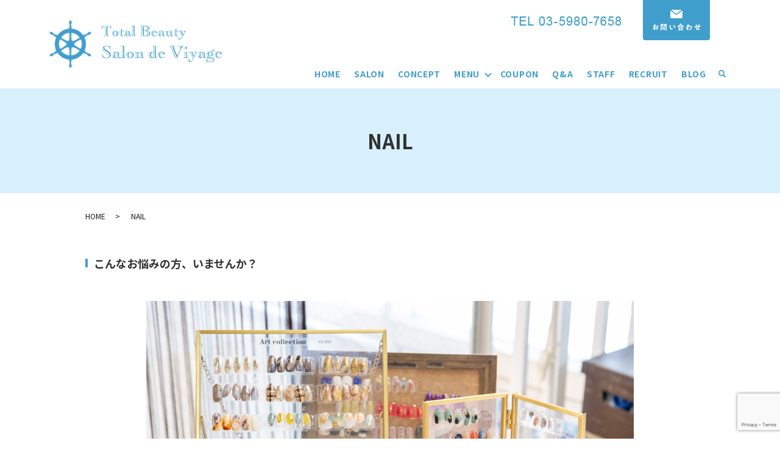

--- FILE ---
content_type: text/html; charset=UTF-8
request_url: https://www.viyage.jp/nail
body_size: 5970
content:

<!DOCTYPE HTML>
<html lang="ja">
<head prefix="og: http://ogp.me/ns# fb: http://ogp.me/ns/fb# article: http://ogp.me/ns/article#">
  <meta charset="utf-8">
  <meta http-equiv="X-UA-Compatible" content="IE=edge,chrome=1">
  <meta name="viewport" content="width=device-width, initial-scale=1">
  <title>NAIL｜サロンドヴィヤージュのヘアメニュー｜ネイル</title>
  
<!-- All in One SEO Pack 3.3.3 によって Michael Torbert の Semper Fi Web Designob_start_detected [-1,-1] -->
<meta name="description"  content="東京都北区にあるトータルビューティーサロン「Salon de Viyage（サロンドヴィヤージュ）」では、ヘアだけでなくネイルも行っております。シンプルなものから流行りのものまで、どんなご要望にもお応えします。デザインで迷っている方はお任せネイルなどにも対応しておりますので、是非お気軽にご相談ください。" />

<meta name="keywords"  content="サロンドヴィヤージュ,salon de viyage,美容室,サロン,東京都北区,ネイル，板橋,板橋駅" />

<script type="application/ld+json" class="aioseop-schema">{"@context":"https://schema.org","@graph":[{"@type":"Organization","@id":"https://www.viyage.jp/#organization","url":"https://www.viyage.jp/","name":"Salon de Viyage","sameAs":[]},{"@type":"WebSite","@id":"https://www.viyage.jp/#website","url":"https://www.viyage.jp/","name":"Salon de Viyage","publisher":{"@id":"https://www.viyage.jp/#organization"}},{"@type":"WebPage","@id":"https://www.viyage.jp/nail#webpage","url":"https://www.viyage.jp/nail","inLanguage":"ja","name":"NAIL","isPartOf":{"@id":"https://www.viyage.jp/#website"},"datePublished":"2019-12-24T06:22:41+09:00","dateModified":"2022-08-08T08:10:27+09:00","description":"\u6771\u4eac\u90fd\u5317\u533a\u306b\u3042\u308b\u30c8\u30fc\u30bf\u30eb\u30d3\u30e5\u30fc\u30c6\u30a3\u30fc\u30b5\u30ed\u30f3\u300cSalon de Viyage\uff08\u30b5\u30ed\u30f3\u30c9\u30f4\u30a3\u30e4\u30fc\u30b8\u30e5\uff09\u300d\u3067\u306f\u3001\u30d8\u30a2\u3060\u3051\u3067\u306a\u304f\u30cd\u30a4\u30eb\u3082\u884c\u3063\u3066\u304a\u308a\u307e\u3059\u3002\u30b7\u30f3\u30d7\u30eb\u306a\u3082\u306e\u304b\u3089\u6d41\u884c\u308a\u306e\u3082\u306e\u307e\u3067\u3001\u3069\u3093\u306a\u3054\u8981\u671b\u306b\u3082\u304a\u5fdc\u3048\u3057\u307e\u3059\u3002\u30c7\u30b6\u30a4\u30f3\u3067\u8ff7\u3063\u3066\u3044\u308b\u65b9\u306f\u304a\u4efb\u305b\u30cd\u30a4\u30eb\u306a\u3069\u306b\u3082\u5bfe\u5fdc\u3057\u3066\u304a\u308a\u307e\u3059\u306e\u3067\u3001\u662f\u975e\u304a\u6c17\u8efd\u306b\u3054\u76f8\u8ac7\u304f\u3060\u3055\u3044\u3002"}]}</script>
<link rel="canonical" href="https://www.viyage.jp/nail" />
<meta property="og:type" content="article" />
<meta property="og:title" content="NAIL｜サロンドヴィヤージュのヘアメニュー｜ネイル" />
<meta property="og:description" content="東京都北区にあるトータルビューティーサロン「Salon de Viyage（サロンドヴィヤージュ）」では、ヘアだけでなくネイルも行っております。シンプルなものから流行りのものまで、どんなご要望にもお応えします。デザインで迷っている方はお任せネイルなどにも対応しておりますので、是非お気軽にご相談ください。" />
<meta property="og:url" content="https://www.viyage.jp/nail" />
<meta property="og:image" content="https://www.viyage.jp/wp-content/uploads/logo_ogp.jpg" />
<meta property="article:published_time" content="2019-12-24T06:22:41Z" />
<meta property="article:modified_time" content="2022-08-08T08:10:27Z" />
<meta property="og:image:secure_url" content="https://www.viyage.jp/wp-content/uploads/logo_ogp.jpg" />
<meta name="twitter:card" content="summary" />
<meta name="twitter:title" content="NAIL｜サロンドヴィヤージュのヘアメニュー｜ネイル" />
<meta name="twitter:description" content="東京都北区にあるトータルビューティーサロン「Salon de Viyage（サロンドヴィヤージュ）」では、ヘアだけでなくネイルも行っております。シンプルなものから流行りのものまで、どんなご要望にもお応えします。デザインで迷っている方はお任せネイルなどにも対応しておりますので、是非お気軽にご相談ください。" />
<meta name="twitter:image" content="https://www.viyage.jp/wp-content/uploads/logo_ogp.jpg" />
<!-- All in One SEO Pack -->
<link rel='dns-prefetch' href='//www.google.com' />
<link rel='dns-prefetch' href='//s.w.org' />
<link rel='stylesheet' id='wp-block-library-css'  href='https://www.viyage.jp/wp-includes/css/dist/block-library/style.min.css?ver=5.3.20' type='text/css' media='all' />
<link rel='stylesheet' id='contact-form-7-css'  href='https://www.viyage.jp/wp-content/plugins/contact-form-7/includes/css/styles.css?ver=5.1.5' type='text/css' media='all' />
<script type='text/javascript' src='https://www.viyage.jp/wp-content/themes/viyage2019.jp_theme/assets/js/vendor/jquery.min.js?ver=5.3.20'></script>
<link rel='shortlink' href='https://www.viyage.jp/?p=23' />
<style>.gallery .gallery-item img { width: auto; height: auto; }</style>  <link href="https://fonts.googleapis.com/css?family=Noto+Sans+JP:400,700&amp;subset=japanese" rel="stylesheet" />
  <link href="https://www.viyage.jp/wp-content/themes/viyage2019.jp_theme/assets/css/main.css?1764238729" rel="stylesheet" >
  <script src="https://www.viyage.jp/wp-content/themes/viyage2019.jp_theme/assets/js/vendor/respond.min.js"></script>
  <script type="application/ld+json">
  {
    "@context": "http://schema.org",
    "@type": "BreadcrumbList",
    "itemListElement":
    [
      {
      "@type": "ListItem",
      "position": 1,
      "item":
      {
        "@id": "https://www.viyage.jp/",
        "name": "Salon de Viyage"
      }
    },
{
      "@type": "ListItem",
      "position": 2,
      "item":
      {
        "@id": "https://www.viyage.jp/nail/",
        "name": "NAIL"
      }
    }    ]
  }
  </script>


  <script type="application/ld+json">
  {
    "@context": "http://schema.org/",
    "@type": "HairSalon",
    "name": "Salon de Viyage",
    "address": "〒114-0023 東京都北区滝野川6丁目86-6 CATビル1F",
    "telephone": "03-5980-7658",
    "faxNumber": "",
    "url": "https://www.viyage.jp",
    "email": "",
    "image": "https://www.viyage.jp/wp-content/uploads/logo_ogp.jpg",
    "logo": "https://www.viyage.jp/wp-content/uploads/logo_org.png"
  }
  </script>
</head>
<body class="scrollTop">

  <div id="fb-root"></div>
  <script>(function(d, s, id) {
    var js, fjs = d.getElementsByTagName(s)[0];
    if (d.getElementById(id)) return;
    js = d.createElement(s); js.id = id;
    js.src = 'https://connect.facebook.net/ja_JP/sdk.js#xfbml=1&version=v2.12';
    fjs.parentNode.insertBefore(js, fjs);
  }(document, 'script', 'facebook-jssdk'));</script>

  <header>
    <div class="primary_header">
      <div class="container">
        <div class="row">
                    <div class="title">
                          <a href="https://www.viyage.jp/">
                <object type="image/svg+xml" data="/wp-content/uploads/logo.svg" alt="Salon de Viyage"></object>
              </a>
                      </div>
          <nav class="global_nav"><ul><li><a href="https://www.viyage.jp/">HOME</a></li>
<li><a href="https://www.viyage.jp/salon">SALON</a></li>
<li><a href="https://www.viyage.jp/concept">CONCEPT</a></li>
<li class="has_under"><a href="#">MENU</a>
<ul class="sub-menu">
	<li><a href="https://www.viyage.jp/menu01">HAIR</a></li>
	<li><a href="https://www.viyage.jp/menu02">EYELASH</a></li>
	<li><a href="https://www.viyage.jp/nail" aria-current="page">NAIL</a></li>
	<li><a href="https://www.viyage.jp/silkystraight">Silky Straight</a></li>
</ul>
</li>
<li><a href="https://www.viyage.jp/coupon">COUPON</a></li>
<li><a href="https://www.viyage.jp/qa">Q&#038;A</a></li>
<li><a href="https://www.viyage.jp/staff">STAFF</a></li>
<li><a href="https://www.viyage.jp/recruit">RECRUIT</a></li>
<li><a href="https://www.viyage.jp/category/blog">BLOG</a></li>

                <li class="gnav_search">
                  <a href="#">search</a>
  <div class="epress_search">
    <form method="get" action="https://www.viyage.jp/">
      <input type="text" placeholder="" class="text" name="s" autocomplete="off" value="">
      <input type="submit" value="Search" class="submit">
    </form>
  </div>
  </li>
              </ul>
              <div class="menu_icon">
                <a href="#menu"><span>メニュー開閉</span></a>
              </div></nav><div class="hdr_info_wrap">
            <div class="hdr_info">
              <div class="inner">
                <figure><a href="tel:03-5980-7658" class="tel"><img src="/wp-content/uploads/hdr_img002.png" alt="tel:0359807658"></a>
                </figure>
                <figure><a href="/contact"><img src="/wp-content/uploads/hdr_img001.png" alt="お問い合わせ"></a></figure>
              </div>
            </div>
          </div>
          <div class="sp_hdr_info_wrap">
            <div class="sp_hdr_info">
              <div class="inner">
                <figure>
                  <a href="tel:03-5980-7658" class="tel"><img src="/wp-content/uploads/sp_hdr_img002.png" alt="tel:03-5980-7658"></a>
                </figure>
                <figure><a href="/contact"><img src="/wp-content/uploads/sp_hdr_img001.png" alt="お問い合わせ"></a></figure>
              </div>
            </div>
          </div>
        </div>
      </div>
    </div>
  </header>

  <main>
              <h1 class="wow" style="">
      NAIL            </h1>

    
    <div class="bread_wrap">
      <div class="container gutters">
        <div class="row bread">
              <ul class="col span_12">
              <li><a href="https://www.viyage.jp">HOME</a></li>
                      <li>NAIL</li>
                  </ul>
          </div>
      </div>
    </div>
    <section>
      <div class="container gutters">
        <div class="row">
                    <div class="col span_12 column_main">
                  <section>
<div class="container gutters">
<div class="row">
<div class="col span_12">
<h3>こんなお悩みの方、いませんか？</h3>
</div>
</div>
<div class="row">
<div class="col span_12">
<figure><img src="/wp-content/uploads/20220711_img01.jpg" alt="NAIL" /></figure>
</div>
</div>
<div class="row">
<div style="display: flex; gap: 30px;">
<p>☑爪が弱い<br />☑お爪の形がコンプレックス<br />☑巻き爪、深爪、トラブル爪</p>
<p class="mt0">☑爪に自信がない<br />☑いつもジェルのモチが悪い<br />☑デザインの持ち込みがしたい</p>
</div>
</div>
</div>
</section>
<section>
<div class="container gutters">
<div class="row">
<div class="col span_12">
<h3>爪の育成技術を持ったネイリストが施術！</h3>
</div>
</div>
<div class="row">
<div class="col span_12">
<figure><img src="/wp-content/uploads/20220711_img02.jpg" alt="NAIL" /></figure>
</div>
</div>
<div class="row">
<p>ネイルアートでお爪を綺麗にするのはもちろんのこと<br />お爪のトラブルやコンプレックスでお悩みの方の<br />お爪も健康へ導き綺麗にいたします。<br />お爪に関するお悩み全般を解決するお手伝いをさせて下さい♪</p>
</div>
</div>
</section>
<section>
<div class="container gutters">
<div class="row">
<div class="col span_12">
<h3>特徴</h3>
</div>
</div>
<div class="row">
<div class="col span_12">
<p><strong>①爪の状態に合わせたオーダーメイドメニュー</strong><br />全てのメニュをオーダーメイドでにしております。<br /><br />痛ネイル初めての方、アニメ漫画好きな方お任せ下さい。<br />スカルプチュアのメニューもございますので、お爪を長く綺麗に見せたい方にもオススメです！<br /><br /><strong>②爪を傷めないフィルイン術</strong><br />自爪を労りながら育成するネイルになります。<br />お爪のトラブルやコンプレックスでお悩みの方のお爪も健康へ導き綺麗にいたします。<br /><br />ネイルサロンで断られた、深爪、巻き爪、トラブル爪の方は育成メニューをご利用下さいね。<br /><br /><strong>③トレンドの大人ニュアンスアートも得意他にはないサンプル多数ご用意し、随時更新していきます。</strong><br /><br />透け感のある大人ニュアンスアートが得意♪<br />トレンドを押さえた映えるハイセンスネイルもおまかせください！</p>
</div>
</div>
<div class="row">
<div class="col span_6">
<figure><img src="/wp-content/uploads/20220711_img03.jpg" alt="NAIL" /></figure>
</div>
<div class="col span_6 break">
<figure><img src="/wp-content/uploads/20220711_img04.jpg" alt="NAIL" /></figure>
</div>
<div class="col span_6">
<figure><img src="/wp-content/uploads/20220711_img05.jpg" alt="NAIL" /></figure>
</div>
<div class="col span_6">
<figure><img src="/wp-content/uploads/20220711_img06.jpg" alt="NAIL" /></figure>
</div>
</div>
<div class="row">
<p>ご予約は、<br /><a href="https://beauty.hotpepper.jp/kr/slnH000573526/coupon/" target="blank" rel="noopener noreferrer">こちら</a>からお願いします♪</p>
<p>ネイリストは1人の為、<br />ネット予約でご来店頂いております。</p>
</div>
</div>
</section>              </div>
                  </div>
      </div>
    </section>

  </main>
<footer>    <style>
.share_button {
  letter-spacing: -.40em;
  padding-top: 30px;
  margin-bottom: 7%;
  list-style: none;
}
.share_button > * {
  letter-spacing: normal;
  vertical-align: bottom;
  margin: 10px 0;
  line-height: 0;
}
.column_sub .share_button {
  margin-top: 0;
  padding-top: 0;
}
</style>
  <ul class="container share_button">
    <li>
      <!-- Facebook -->
      <div class="fb-share-button" data-href="https://www.viyage.jp/nail" data-layout="button" data-size="small" data-mobile-iframe="false"><a class="fb-xfbml-parse-ignore" target="_blank" href="https://www.facebook.com/sharer/sharer.php?u=http%3A%2F%2Fwww.%2F&amp;src=sdkpreparse">シェア</a></div>
    </li>
    <li>
      <!-- Twitter -->
      <a href="https://twitter.com/share" class="twitter-share-button" data-lang="ja">ツイート</a>
      <script>!function(d,s,id){var js,fjs=d.getElementsByTagName(s)[0],p=/^http:/.test(d.location)?'http':'https';if(!d.getElementById(id)){js=d.createElement(s);js.id=id;js.src=p+'://platform.twitter.com/widgets.js';fjs.parentNode.insertBefore(js,fjs);}}(document,'script','twitter-wjs');</script>
    </li>
    <li>
      <!-- LINE -->
      <div class="line-it-button" data-lang="ja" data-type="share-a" data-url="https://www.viyage.jp/nail" style="display: none;"></div>
      <script src="https://d.line-scdn.net/r/web/social-plugin/js/thirdparty/loader.min.js" async="async" defer="defer"></script>
    </li>
  </ul>
    <div id="footer_info">
	  <p class="pagetop"><a href="#top"></a></p>
      <div class="container pc-only">
        <div class="inner01">
          <div class="inner">
            <h3>CONTACT</h3>
            <span>ご予約・お問い合わせ</span>
          </div>
          <p>TEL<a href="tel:0359807658" class="tel">03-5980-7658</a></p>
        </div>
        <div class="inner02">
          <figure>
            <a href="https://10ff75.b-merit.jp/0359807658/web/reserve1/?from_coupon=1&redirect=1" target="_blank">
              <img src="/wp-content/uploads/top_img011.png" alt="beauty merit ​"></a>
          </figure>
          <figure>
            <a href="https://apps.apple.com/jp/app/id1640180866" target="_blank">
              <img src="/wp-content/uploads/top_img012_20230214.png" alt="hotpepper"></a>
          </figure>
        </div>
      </div>
      <div class="container sp-only">
        <div class="inner01">
          <figure>
            <a href="tel:0359807658" class="tel">
              <img src="/wp-content/uploads/sp_tel.png" alt="tel:0359807658"></a>
          </figure>
        </div>
        <div class="inner02">
          <figure>
            <a href="https://10ff75.b-merit.jp/0359807658/web/reserve1/?from_coupon=1&redirect=1" target="_blank">
              <img src="/wp-content/uploads/sp_top_img011.png" alt="beauty merit"></a>
          </figure>
        </div>
        <div class="inner03">
          <figure>
            <a href="https://apps.apple.com/jp/app/id1640180866" target="_blank">
              <img src="/wp-content/uploads/sp_top_img_20230214.png" alt="hotpepper"></a>
          </figure>
        </div>
      </div>
    </div>
    <div class="footer_nav_wrap">
      <div class="container">
        <div class="row">
        <nav class="col span_12"><ul><li><a href="https://www.viyage.jp/">HOME</a></li>
<li><a href="https://www.viyage.jp/salon">SALON</a></li>
<li><a href="https://www.viyage.jp/concept">CONCEPT</a></li>
<li><a href="https://www.viyage.jp/menu01">HAIR</a></li>
<li><a href="https://www.viyage.jp/menu02">EYELASH</a></li>
<li><a href="https://www.viyage.jp/nail" aria-current="page">NAIL</a></li>
<li><a href="https://www.viyage.jp/silkystraight">Silky Straight</a></li>
<li><a href="https://www.viyage.jp/coupon">COUPON</a></li>
<li><a href="https://www.viyage.jp/qa">Q&#038;A</a></li>
<li><a href="https://www.viyage.jp/staff">STAFF</a></li>
<li><a href="https://www.viyage.jp/recruit">RECRUIT</a></li>
<li><a href="https://www.viyage.jp/contact">CONTACT</a></li>
<li><a href="https://www.viyage.jp/policy">PRIVACY POLICY</a></li>
<li><a href="https://www.viyage.jp/sitemap">SITEMAP</a></li>
</ul></nav>        </div>
      </div>
    </div>
    <div class="footer_copyright_wrap">
      <div class="container">
        <div class="row">
          <div class="col span_12">
            <p>Copyright &copy; Salon de Viyage All Rights Reserved.<br>
              【掲載の記事・写真・イラストなどの無断複写・転載を禁じます】</p>
          </div>
        </div>
      </div>
    </div>
  </footer>

  <script src="https://www.viyage.jp/wp-content/themes/viyage2019.jp_theme/assets/js/vendor/bundle.js"></script>
  <script src="https://www.viyage.jp/wp-content/themes/viyage2019.jp_theme/assets/js/main.js?"></script>

  <script type='text/javascript'>
/* <![CDATA[ */
var wpcf7 = {"apiSettings":{"root":"https:\/\/www.viyage.jp\/wp-json\/contact-form-7\/v1","namespace":"contact-form-7\/v1"}};
/* ]]> */
</script>
<script type='text/javascript' src='https://www.viyage.jp/wp-content/plugins/contact-form-7/includes/js/scripts.js?ver=5.1.5'></script>
<script type='text/javascript' src='https://www.google.com/recaptcha/api.js?render=6LfNALIZAAAAAIZs3d8KhE8lHkmhUpKgLA6UPCD2&#038;ver=3.0'></script>
<script type="text/javascript">
( function( grecaptcha, sitekey, actions ) {

	var wpcf7recaptcha = {

		execute: function( action ) {
			grecaptcha.execute(
				sitekey,
				{ action: action }
			).then( function( token ) {
				var forms = document.getElementsByTagName( 'form' );

				for ( var i = 0; i < forms.length; i++ ) {
					var fields = forms[ i ].getElementsByTagName( 'input' );

					for ( var j = 0; j < fields.length; j++ ) {
						var field = fields[ j ];

						if ( 'g-recaptcha-response' === field.getAttribute( 'name' ) ) {
							field.setAttribute( 'value', token );
							break;
						}
					}
				}
			} );
		},

		executeOnHomepage: function() {
			wpcf7recaptcha.execute( actions[ 'homepage' ] );
		},

		executeOnContactform: function() {
			wpcf7recaptcha.execute( actions[ 'contactform' ] );
		},

	};

	grecaptcha.ready(
		wpcf7recaptcha.executeOnHomepage
	);

	document.addEventListener( 'change',
		wpcf7recaptcha.executeOnContactform, false
	);

	document.addEventListener( 'wpcf7submit',
		wpcf7recaptcha.executeOnHomepage, false
	);

} )(
	grecaptcha,
	'6LfNALIZAAAAAIZs3d8KhE8lHkmhUpKgLA6UPCD2',
	{"homepage":"homepage","contactform":"contactform"}
);
</script>
</body>
</html>


--- FILE ---
content_type: text/html; charset=utf-8
request_url: https://www.google.com/recaptcha/api2/anchor?ar=1&k=6LfNALIZAAAAAIZs3d8KhE8lHkmhUpKgLA6UPCD2&co=aHR0cHM6Ly93d3cudml5YWdlLmpwOjQ0Mw..&hl=en&v=TkacYOdEJbdB_JjX802TMer9&size=invisible&anchor-ms=20000&execute-ms=15000&cb=9yok4bvhusvk
body_size: 45250
content:
<!DOCTYPE HTML><html dir="ltr" lang="en"><head><meta http-equiv="Content-Type" content="text/html; charset=UTF-8">
<meta http-equiv="X-UA-Compatible" content="IE=edge">
<title>reCAPTCHA</title>
<style type="text/css">
/* cyrillic-ext */
@font-face {
  font-family: 'Roboto';
  font-style: normal;
  font-weight: 400;
  src: url(//fonts.gstatic.com/s/roboto/v18/KFOmCnqEu92Fr1Mu72xKKTU1Kvnz.woff2) format('woff2');
  unicode-range: U+0460-052F, U+1C80-1C8A, U+20B4, U+2DE0-2DFF, U+A640-A69F, U+FE2E-FE2F;
}
/* cyrillic */
@font-face {
  font-family: 'Roboto';
  font-style: normal;
  font-weight: 400;
  src: url(//fonts.gstatic.com/s/roboto/v18/KFOmCnqEu92Fr1Mu5mxKKTU1Kvnz.woff2) format('woff2');
  unicode-range: U+0301, U+0400-045F, U+0490-0491, U+04B0-04B1, U+2116;
}
/* greek-ext */
@font-face {
  font-family: 'Roboto';
  font-style: normal;
  font-weight: 400;
  src: url(//fonts.gstatic.com/s/roboto/v18/KFOmCnqEu92Fr1Mu7mxKKTU1Kvnz.woff2) format('woff2');
  unicode-range: U+1F00-1FFF;
}
/* greek */
@font-face {
  font-family: 'Roboto';
  font-style: normal;
  font-weight: 400;
  src: url(//fonts.gstatic.com/s/roboto/v18/KFOmCnqEu92Fr1Mu4WxKKTU1Kvnz.woff2) format('woff2');
  unicode-range: U+0370-0377, U+037A-037F, U+0384-038A, U+038C, U+038E-03A1, U+03A3-03FF;
}
/* vietnamese */
@font-face {
  font-family: 'Roboto';
  font-style: normal;
  font-weight: 400;
  src: url(//fonts.gstatic.com/s/roboto/v18/KFOmCnqEu92Fr1Mu7WxKKTU1Kvnz.woff2) format('woff2');
  unicode-range: U+0102-0103, U+0110-0111, U+0128-0129, U+0168-0169, U+01A0-01A1, U+01AF-01B0, U+0300-0301, U+0303-0304, U+0308-0309, U+0323, U+0329, U+1EA0-1EF9, U+20AB;
}
/* latin-ext */
@font-face {
  font-family: 'Roboto';
  font-style: normal;
  font-weight: 400;
  src: url(//fonts.gstatic.com/s/roboto/v18/KFOmCnqEu92Fr1Mu7GxKKTU1Kvnz.woff2) format('woff2');
  unicode-range: U+0100-02BA, U+02BD-02C5, U+02C7-02CC, U+02CE-02D7, U+02DD-02FF, U+0304, U+0308, U+0329, U+1D00-1DBF, U+1E00-1E9F, U+1EF2-1EFF, U+2020, U+20A0-20AB, U+20AD-20C0, U+2113, U+2C60-2C7F, U+A720-A7FF;
}
/* latin */
@font-face {
  font-family: 'Roboto';
  font-style: normal;
  font-weight: 400;
  src: url(//fonts.gstatic.com/s/roboto/v18/KFOmCnqEu92Fr1Mu4mxKKTU1Kg.woff2) format('woff2');
  unicode-range: U+0000-00FF, U+0131, U+0152-0153, U+02BB-02BC, U+02C6, U+02DA, U+02DC, U+0304, U+0308, U+0329, U+2000-206F, U+20AC, U+2122, U+2191, U+2193, U+2212, U+2215, U+FEFF, U+FFFD;
}
/* cyrillic-ext */
@font-face {
  font-family: 'Roboto';
  font-style: normal;
  font-weight: 500;
  src: url(//fonts.gstatic.com/s/roboto/v18/KFOlCnqEu92Fr1MmEU9fCRc4AMP6lbBP.woff2) format('woff2');
  unicode-range: U+0460-052F, U+1C80-1C8A, U+20B4, U+2DE0-2DFF, U+A640-A69F, U+FE2E-FE2F;
}
/* cyrillic */
@font-face {
  font-family: 'Roboto';
  font-style: normal;
  font-weight: 500;
  src: url(//fonts.gstatic.com/s/roboto/v18/KFOlCnqEu92Fr1MmEU9fABc4AMP6lbBP.woff2) format('woff2');
  unicode-range: U+0301, U+0400-045F, U+0490-0491, U+04B0-04B1, U+2116;
}
/* greek-ext */
@font-face {
  font-family: 'Roboto';
  font-style: normal;
  font-weight: 500;
  src: url(//fonts.gstatic.com/s/roboto/v18/KFOlCnqEu92Fr1MmEU9fCBc4AMP6lbBP.woff2) format('woff2');
  unicode-range: U+1F00-1FFF;
}
/* greek */
@font-face {
  font-family: 'Roboto';
  font-style: normal;
  font-weight: 500;
  src: url(//fonts.gstatic.com/s/roboto/v18/KFOlCnqEu92Fr1MmEU9fBxc4AMP6lbBP.woff2) format('woff2');
  unicode-range: U+0370-0377, U+037A-037F, U+0384-038A, U+038C, U+038E-03A1, U+03A3-03FF;
}
/* vietnamese */
@font-face {
  font-family: 'Roboto';
  font-style: normal;
  font-weight: 500;
  src: url(//fonts.gstatic.com/s/roboto/v18/KFOlCnqEu92Fr1MmEU9fCxc4AMP6lbBP.woff2) format('woff2');
  unicode-range: U+0102-0103, U+0110-0111, U+0128-0129, U+0168-0169, U+01A0-01A1, U+01AF-01B0, U+0300-0301, U+0303-0304, U+0308-0309, U+0323, U+0329, U+1EA0-1EF9, U+20AB;
}
/* latin-ext */
@font-face {
  font-family: 'Roboto';
  font-style: normal;
  font-weight: 500;
  src: url(//fonts.gstatic.com/s/roboto/v18/KFOlCnqEu92Fr1MmEU9fChc4AMP6lbBP.woff2) format('woff2');
  unicode-range: U+0100-02BA, U+02BD-02C5, U+02C7-02CC, U+02CE-02D7, U+02DD-02FF, U+0304, U+0308, U+0329, U+1D00-1DBF, U+1E00-1E9F, U+1EF2-1EFF, U+2020, U+20A0-20AB, U+20AD-20C0, U+2113, U+2C60-2C7F, U+A720-A7FF;
}
/* latin */
@font-face {
  font-family: 'Roboto';
  font-style: normal;
  font-weight: 500;
  src: url(//fonts.gstatic.com/s/roboto/v18/KFOlCnqEu92Fr1MmEU9fBBc4AMP6lQ.woff2) format('woff2');
  unicode-range: U+0000-00FF, U+0131, U+0152-0153, U+02BB-02BC, U+02C6, U+02DA, U+02DC, U+0304, U+0308, U+0329, U+2000-206F, U+20AC, U+2122, U+2191, U+2193, U+2212, U+2215, U+FEFF, U+FFFD;
}
/* cyrillic-ext */
@font-face {
  font-family: 'Roboto';
  font-style: normal;
  font-weight: 900;
  src: url(//fonts.gstatic.com/s/roboto/v18/KFOlCnqEu92Fr1MmYUtfCRc4AMP6lbBP.woff2) format('woff2');
  unicode-range: U+0460-052F, U+1C80-1C8A, U+20B4, U+2DE0-2DFF, U+A640-A69F, U+FE2E-FE2F;
}
/* cyrillic */
@font-face {
  font-family: 'Roboto';
  font-style: normal;
  font-weight: 900;
  src: url(//fonts.gstatic.com/s/roboto/v18/KFOlCnqEu92Fr1MmYUtfABc4AMP6lbBP.woff2) format('woff2');
  unicode-range: U+0301, U+0400-045F, U+0490-0491, U+04B0-04B1, U+2116;
}
/* greek-ext */
@font-face {
  font-family: 'Roboto';
  font-style: normal;
  font-weight: 900;
  src: url(//fonts.gstatic.com/s/roboto/v18/KFOlCnqEu92Fr1MmYUtfCBc4AMP6lbBP.woff2) format('woff2');
  unicode-range: U+1F00-1FFF;
}
/* greek */
@font-face {
  font-family: 'Roboto';
  font-style: normal;
  font-weight: 900;
  src: url(//fonts.gstatic.com/s/roboto/v18/KFOlCnqEu92Fr1MmYUtfBxc4AMP6lbBP.woff2) format('woff2');
  unicode-range: U+0370-0377, U+037A-037F, U+0384-038A, U+038C, U+038E-03A1, U+03A3-03FF;
}
/* vietnamese */
@font-face {
  font-family: 'Roboto';
  font-style: normal;
  font-weight: 900;
  src: url(//fonts.gstatic.com/s/roboto/v18/KFOlCnqEu92Fr1MmYUtfCxc4AMP6lbBP.woff2) format('woff2');
  unicode-range: U+0102-0103, U+0110-0111, U+0128-0129, U+0168-0169, U+01A0-01A1, U+01AF-01B0, U+0300-0301, U+0303-0304, U+0308-0309, U+0323, U+0329, U+1EA0-1EF9, U+20AB;
}
/* latin-ext */
@font-face {
  font-family: 'Roboto';
  font-style: normal;
  font-weight: 900;
  src: url(//fonts.gstatic.com/s/roboto/v18/KFOlCnqEu92Fr1MmYUtfChc4AMP6lbBP.woff2) format('woff2');
  unicode-range: U+0100-02BA, U+02BD-02C5, U+02C7-02CC, U+02CE-02D7, U+02DD-02FF, U+0304, U+0308, U+0329, U+1D00-1DBF, U+1E00-1E9F, U+1EF2-1EFF, U+2020, U+20A0-20AB, U+20AD-20C0, U+2113, U+2C60-2C7F, U+A720-A7FF;
}
/* latin */
@font-face {
  font-family: 'Roboto';
  font-style: normal;
  font-weight: 900;
  src: url(//fonts.gstatic.com/s/roboto/v18/KFOlCnqEu92Fr1MmYUtfBBc4AMP6lQ.woff2) format('woff2');
  unicode-range: U+0000-00FF, U+0131, U+0152-0153, U+02BB-02BC, U+02C6, U+02DA, U+02DC, U+0304, U+0308, U+0329, U+2000-206F, U+20AC, U+2122, U+2191, U+2193, U+2212, U+2215, U+FEFF, U+FFFD;
}

</style>
<link rel="stylesheet" type="text/css" href="https://www.gstatic.com/recaptcha/releases/TkacYOdEJbdB_JjX802TMer9/styles__ltr.css">
<script nonce="DB17OwRfvPUaYin8uXkcyw" type="text/javascript">window['__recaptcha_api'] = 'https://www.google.com/recaptcha/api2/';</script>
<script type="text/javascript" src="https://www.gstatic.com/recaptcha/releases/TkacYOdEJbdB_JjX802TMer9/recaptcha__en.js" nonce="DB17OwRfvPUaYin8uXkcyw">
      
    </script></head>
<body><div id="rc-anchor-alert" class="rc-anchor-alert"></div>
<input type="hidden" id="recaptcha-token" value="[base64]">
<script type="text/javascript" nonce="DB17OwRfvPUaYin8uXkcyw">
      recaptcha.anchor.Main.init("[\x22ainput\x22,[\x22bgdata\x22,\x22\x22,\[base64]/[base64]/[base64]/[base64]/[base64]/[base64]/[base64]/[base64]/[base64]/[base64]/[base64]/[base64]/[base64]/[base64]/[base64]\\u003d\\u003d\x22,\[base64]\\u003d\\u003d\x22,\x22woo/w70uBFhqACttXVxVw6h1wpzCvcK2wpbCqDnDlMKow63DpHt9w55Tw7Nuw53DtDTDn8KEw57CrMOww6zCshMlQ8KobMKFw5FwacKnwrXDt8O3JsOvaMK3wrrCjUEnw69cw4DDs8KfJsOJFnnCj8OnwpFRw73DoMOEw4HDtEYww63DmsO0w7Y3wqbCo0B0woB/O8OTwqrDqcKhJxLDnsOUwpNodsObZcOzwr3DhXTDigUawpHDnkhAw613LsKswr8UHsKadsOLDmNww4pZScOTXMKNH8KVc8KkeMKTagJNwpNCwpXCucOYwqXCv8OSG8OKfsKyUMKWwovDlx08GcOBIsKMNsKSwpIWw4XDu2fCiyV2woN8UVvDnVZ1SkrCo8K/w5AZwoI0DMO7ZcKTw6fCsMKdCGrCh8O9TMObQCchCsOXZwdWB8O4w6QPw4XDiivDiQPDsQ1HLVEEQcKRwp7DlMKqfFPDgcKWIcOXMsO/wrzDlyUpcSB4wrvDm8ORwrBow7TDnm3CoxbDilQcwrDCu1LDmQTCi3gUw5UaA2dAwqDDiCXCvcOjw7vCgjDDhsOyNMOyEsKdw7cccWkRw7lhwr48VRzDmGfCk1/DrTHCriDCr8KfNMOIw68owo7Dnn3DscKiwr1OwqXDvsOcA1ZWAMOgMcKewpcLwpQPw5YzDVXDgzvDhsOSUD7CscOgbXBIw6VjY8KNw7Anw6BlZEQxw6zDhx7DsBfDo8OVO8OfHWjDpw18VMK7w5jDiMOjwp3ChitmFBDDuWDCqsO2w4/DgALCrSPCgMK/[base64]/CriNMwpojXCpsB8KXGHvDk1QuX3TDjMKywrfDjsKyWgLDjMOXw4EROcKVw7TDq8O6w6nCmMKdasOywqlEw7MdwrHCrsK2wrDDmMKXwrPDmcKtwq/[base64]/DiMK/wqdpZUXCgcKywqjDkW/Dk33DtHpqw6fCrMKRPMOaV8Kaf13DpMOqcMOXwq3Cry7CuT9PwqzCrsKcw7vCm3PDiTbDp8KHPsK0IGF5H8KQw43DtcKwwroxw63DicOHUsKcw5h/[base64]/DulbCswYJTDoZwpXDlMO1dcKjw6/[base64]/CiC3CkwU/[base64]/DnQ1DWn5xO8Kuw5Rqw7NUwoc+w4HDlwPCiDDCgMK5woHDuD4wQMKrwr3DqU89UMOtw6jDvsK3w57DiF3Cl2Z2b8O/KsKHNcKvw5nDucK/IyxewoHCpsOXU3crGsK/[base64]/Cq8OwdwYNbcKJUMKRw6YtO1rDgiY2JD4vwrZnw6JgasOiScKVw7DDjhjDm0JzRynDvjDCvsOlJsKZYQ8bw4UdeTHCs2VMwqQIw4fDh8K3HUzCnlLDn8KfFcKwTsOCwr8/BsOwesOyTUXCuTF1c8OkwqnCvxQTw6PDo8OcUMKmcMOeQlNFw4Qvw5NRwpJYBRMmJlbDuTPDj8OxMgxGw4nCvcOQw7PCgRR3wpNqwrPDl0/DiSQow5rCgMOtIsK6PMKnw7A3EMK3wrJOwqXDt8O5MQE3SMKpJcKww67CkmRjw7duwr/CvW/Cn0lrS8O0wqMvwqwEOXTDgsOPUULDt1pTecKtCDrDimfCtWbDhT0RIsK8ccO2wqjCvMKqwp7DuMKmbMOYw6nCgkzCiG/[base64]/DjMK8w6J8w5FddcKJwrrCkcKfw5rDtg7CvcOHByd2UnfDpsK+wp4ALWclwq/[base64]/[base64]/CucO+TcO9NiFObVDDvMO5wqfCqz3DnRppwr3CoQ/CmMKRw7TDn8KCC8KYw6jDtcK9UCIUOMK+w5TDhx50w6XDux7DncKvFAPDoG1+CkM2w7PDqF7ChsKAw4PDtiQtw5I+w7dzw7QnXFHCkwLDo8KNwpzDhsKrbsKMekpeew7DvMKbMhfDgXFQwoPClCwRw5BsCQdDBREPwpvCjsOVCTMKwq/ClkVaw5gswp7CrsO5JnHDkcK1w4DCvW7DsEZdw5HDjsOAAsKPwpTCu8Osw7xkwrhBL8OCK8KABMOLwobCvcKmw7/Dg1HCtjHDs8OWa8K6w7PCo8KgXsO/w78qYybChTfDlHZxwp3CqAlgwrbCrsOVDMOwY8OScgnDp3HDlMOBEcORwoFdw7/[base64]/w57DqMOoP07Cl8K/RcOOwo1Cw7PCqsOIw5/Cm8KbSg7CpgTCoMKKw4RGwrXCvMO2YwJPUC5DwpXDvGR4BRbCmFVRwp3DgsK+w5U9VsOxw69Iw4lbwrw3FijDkcK5w61Hb8KowqUUbsKkwq1/wqzCgghmG8Kkw7rCk8OPw4dIwrrDhBjDlGAkIjgCdWjDiMKlw7JDfAc7w4/DkMOcw47CvH/Dg8OSdWwiwq7DhDwnHsKpw67DsMOFW8KlAcKYwrDCpFpPQCrCljLDr8KOwqPDvXrDj8OEAiTDj8KLwo94cU/Cv1HDkwLDvBTCgS4Pw6/[base64]/[base64]/HsOjf1pnCcKpw6IlwrXCjxxcwqw/wqcawpjCuz9wJjNYG8KPwoPDlxbCp8ObwrLCgyjCp1/Dn0EWwpPDk2NDwpPDnWYfScOfRH0iAMOoaMKeLHrDkcONEcOLwqTDh8KgPQ5hwoF6SidQw5ZVw77CicOmw5HDohXDvcKSw4lHTMO6Y3nChMOHXFJTwp/Cl3jCisK2K8KDdVdQCSXCvMOtwp/DgCzCk3zDl8OOwpgRKsOwwp7CmDzCnwtOw5xhIsOow7/CkcKGw77CjMOOZATCq8OqNz7Dry9/[base64]/[base64]/DqmXDvBBsClZkw6HCrgjDsSELCcKtW8Ksw4kwNMKWw5PCmsKWY8O0PlwjBCoYF8OZTcKxw7ImKRzCm8OMwo8UUiwaw4gAUS7CtjDDsnViwpbDkMKSOnbCuDguBsOpEMOuw4HDsiEhw4Jhw6/CpjdJV8O2wqDCkcO1wq7CvcKwwrUhYcK6wpUcw7bDgV5LBEs/PMORwqTDtsOQw5jCvsKUJSwzfVltMMKxwq17w6lSw77DnsOWw6HCpVRUw4dowpjDqcO5w4vCgMKHfhMxwrsTGwUcwozDtQRtwrhXwobDrMKgwr1HGHw4bsO5w6kgw4UmTTYIYcOew7pKUlsHOA/Ci0/CkB9ew4jDnl3DrsOuIDlXY8K3woXDuwrCkz8JCzDDpMOqwpk2wrxPOsKlwoXDjcKnwrXDucOswrfCv8KvAsOBwpXDnwHCncKSw7kresKwdEMow7/Cj8Ojw6/DnSHDi0NXw6XDlno3w558w4DCs8OhKw/CsMOZw7JewpfCo0EaWR7CjF7CqsKmw5fCpcOmNMKww4szKsO8wrHDksOBWC/ClWDCmU0JwqbDpwzCksKZKA8dH3nCh8OwbMKcWlvChADDusKyw4BPwrXDsCjDvGIqw7fDhWnCuGjDgsOmeMKqwqXDm3cYHm/DrHQHU8OlWMOmbQU2HW/DkHc9VwXCvRcOwqd2w5LCucKpYcOJwpbDmMOVwr7CmCVrcsKeblHChTg1w6PCg8KaUHMGZ8KJwr4uw6AuOhnDisKoX8KPYmzCh0DDksK1w5phN1I7fnlxw4VwwqhrwoPDrcKvw5/CmDXCiBhZEcKhwpsBAgfDocK1woxmdy1NwoRTQcOnb1XDqAQOwoLDrSfCmnciX2EVKCfDpBYewrbDuMOvESd+PsKVwqZlbMKDw4fDjGQQEkg8XsOSYsK3w4vDhMOnwooQw5vCmBXDusK7wpk4w51cw4cvYkbDvXEWw6fCuzLDg8KQDsOnwrUHwr/DuMKVIsOqP8KTwp16J0PCsAUuPMKkacKEPMKjwpRTIn3CrMK/fsOow6/DkcOjwrsVKTRzwpzCtMKCH8ONwoUzSWXDuB7CqcOtRsOsJDsPw7vDicK1w6UYY8O+woBeEcOBw45RCMKZw5hLfcKDfigcwq9EwoHCscKcwpvCvMKWacOewpvCoX1dw7fCpyXCosOQVcKbMMOlwrc1DsKyJsKmw7Q0asOdw5bDj8KIfUghw7B0L8OJwpdEw5NKwpfDkR/CunvCpMKRw6PCi8KHwozCjynCmsKNw7/CiMOpcsKlUmMdYGI2NkTDqHQ/w53CjVfCisOwKyMjc8KLUDTDnTPCjGTDpsO5bcKBISbCtcOsOBLCu8KAL8OZexrCsFDDil/DjEhoL8KbwpFZwrvCkMOsw4rDn3DCuxc1FB51bV1/UMK2QTt+w5DDrsKwDT0rA8ONKjxkwonDq8OOwpU3w4rCpFLDmibCvcKjBWPDln5+CHR1CUstw7UPw4vCs2zCt8K2wrfCtlVSw73CjllTw5LCjSogfTvCtnnDj8KGw7sqwp7Cv8Opw6bDhcKTw4ZRegA8CMK0PV0Sw53Cg8OGKMO5P8O8GsKpw4/CuCRlDcOBd8OowodNw6jDvRDDgiLDusKuw4XCp3F8McKRDW5uPx7Cp8OdwqACw6nDi8OwBX3Cq1QEKcO4wqV7w7Rtw7V/wpXDkcOFd1XCvMO7wrzDr2zDkcKXbcORw69ow7TDjCjCrcKJbsKzfHl/EcKSwqXDkG9OYcKyOMOSwolfGsOvNA5iOMKrL8KGw5fDojcfFkEwwqrDgcK1SgHCtcORw6XCqUfDuWrDnhHCpRwzwpnCmcK/w7XDjXA/JG1fwpJVesKjwqIQwq/DlzjDjxHDhXhbWALCnMKvw5bDmcOEVjLDuEDCmj/DiTTCkMKUYsKxFsO/[base64]/CiMOQewTDshx3wpjClcKpw5Eiw7zDosKXY8Obb3jDhXvCl8OEw5nCmEg/woTDucOhwonDkjYEwrd+wqM2DsOhO8Ozw5vDmHIWw6QjwpvCtgsvwobCjsKMURLCvMOQD8OyWABPeg/CmA5fwr/DmcOAWcOPwqrCpsO+Ch4kw4JawqE8RsOgJcKABTQKCcO0fFo2w7QjAsO6w4LCuU44eMKNNMONEsOAw7QVwoY/wpLDpsOYw7DCnQEEbFDCt8KEw6Upw7QuHS/DpB7DocKIFTrDusKFwr/Cu8Klw6zDjU8UeEsCw5JFwpDCjMKgw48pR8OHwpDDrCpZwqPDjHDDmDXDncKlw7wzwpgFZS5Qwo9xIsK9wrcAQ0fCiTnCp1p4w6BnwqN/FA7DmyXDpcOXwrR7KcOWwpPCkMOkNQwdw5wwdidhw6ZPYcKkw4ZUwrh8wppwXMKXNMKOwr5weBtjCTPCjhJsMEfCqcODL8KbOMKUK8KMI39Jw50ccHvDp3PCk8K/wqPDiMOewpRsNk7DrMOcAljDjSZwOUR4NsKAWsK2TsKtwpDCjTDDn8O/w7PDoFgBOT1Vw4DDk8OPNcOQXMO5w4khwpnCj8KSJsK0wpo9w43DrBcYAAohw4TCukojTMOSw4w2w4PCn8K6em55AsKPYiDCn0TDrcOOPsKHOx/CqMOQwqPDuxLCsMKkYxIqw64rRBfCglsMwrlnFcKFwoh/VcOwXTnCtXtMwr9gw4DDg2Z7wq5Qe8OiRAvDpVTCjStKIG1SwqFMwoHCl0hJwrJNw71VASrCqsOyB8OqwpbDlGx2ZkVKPwXDvMO6w7DDk8KAw4x+P8OnNE0uwo/DsjImw6LDsMKrDQvDocK6wpZDI17CqDhOw7Yxw4fCl3Q3CMOde1p3w5ZdE8KhwqdXw55YZcODLMOGw4xmExDDmXDCs8KWNcObS8KoGMOEwojChsOswq9jw4XDnRwuw6/DojbCrnRvw5wMCcK7GDvCmsO4w4/[base64]/[base64]/PcOkwqI8JcOmw69Fwp/[base64]/Cs8KcwqM1DMK1HFvCscOEwr3CtsOKwpPCiSTCgR3CucOdw6/[base64]/[base64]/DrMO5ZHHDuA4AwpZbwrPCqsK8wpR7QkbDrsOZDhl3PWBowpPDtExww6HCtMKvbMOtLSppw6IQOcK/w5fCmsK1wpTDo8O8GGpRP3FaJT1FwovDmHUfXMOwwrRewrd5NcOQFsKnGMOUw43DisKHOsOFwpbCvMKsw7kbw4k7w4k0ZMKBWxBlwpDDtcOOwovCv8OIwprDv3DCuFTDn8OPwrlNwpXCksODQcKfwpp3f8O2w5bCm0ATLsKiw7Usw5ANwrfDnMKkw6VCM8Kgd8KCw5/[base64]/DucOJNBzCj8O7DGnCm3sVwpbCiATDtjZOw49uO8O4IxgkwqvCnMKAwpbDlsKbw6XDsXh1MMKfwo3CmsKTLXkgw5jDtD9Pw6zDsHBjwoLDtMOhDGfDo2/Cs8KXIXRuw4vCsMONw6MtwpfCrMOTwqpqw5bCpsKYIUpWbwRydsKWw7LCrUMVw6MTP3nDtcOXSsO3EsOkXyQwwpHDoTBHwqzCoxjDgcORw7kcTMOgwqh5SsK0QcKPw5wvw6LCncKMHjnCpMKDw6/DtcOqwrfCo8KqRzkHw5wIUmnDksOvwqPCuMOBw6PCqMOPwpPCvAPDhWpLwp/[base64]/B8KlH8KTwrsUG2RddGjCsw/CtwlZwoPDn1x7X8KPwqPDq8KLwoMrw7FpworDssKVwpnDhsOUE8KvwozDoMO2wp1YYz7DicO1w6jCrcO8d27CrMOEwrPDpsKiGzjDvSAqwpFRH8KKw6TDhH1Pwrh+YsOqLEoGXSpuwpbDuR8mEcODNcK/PjFjW15DacO1w4jCgsOiVMK2BHFwAW/DvwA4S27CncKFwpbDukDDtibCqcOcwqrCmnvDoDrCmcKQJcKoCMKQwp3CjMOlOsKLe8Oew4TCribCj1vCvHwbw4TCj8OAIxJFwoDDpTJTw5kaw4ViwrlyJW0fwqMTw55XCnxqcEnDmkrDh8OnXgJBwosuQw/Cg1A5Y8KrBsOzw7vCgjDCssKcwrTCm8OhUsK6WGvCmCY8w5HDkmrCpMOqw40bwqPDg8KRBAXDvxI8wq3DlQBtIyDDlsOcw5oyw5PDqUdLfcOFwrlxw67DrMO/wrjDj3hVw7nCi8KFw79uwpRwX8O/w7nCs8KMbcKIMsKawpjCj8KAw7Nxw7rCm8Kmw7tSc8OrfMOZJsKaw6zDhUTDh8OhHCHDknPCr1IRwrHCjcKqCsKlwpA9wptoN1scwosUC8KFw75CEEESwrUNwpHDjEDCmcKxFWEcw4LCsCtoPMOlwrLDtMOGwrLCn3/DqMKUTTVLwpXDtm55JcO/woRdwqnCmMOzw6ZAw6lEwrXClGBuRzTCkcOuIAhvw6LCpMKoJhp+wrbCqWbCkV8PMw/CqU88P0rCrFjCniVyL3HCtsOEw57CnFDCjDAXIsO8w6dnAMKFw5Vxw7/[base64]/Dj1PDv8KAw5bDpRDCh8Oxw43DmsOEAGnDiMKzC8OmwqgzYMKaAMOFHsKoEV4twpkgTcK1NkHDgHTDo2zCkcO0SknCnkLChcOfwpLDrXPCusOwwrs+OW07wop9w4QEwqDCv8KRSMKbIsKePTHDrcKoVsOmUk5/wpfDhMOgwpbDpMKbwojDoMK3w6U3wpjDsMOxD8OJb8OKwotKw7YBw5MVMHPCpcORZcOQw4cmw7xLwp95BQ5Gw51qw60nOsKXWAZIwpzCrsKsw7nDgcKzMF/Dji/CtwTDmWPDoMKSGsO5bjzDicKUFMKHw6tNEzzDrUzDvz3CsxcDwrfCjzQfwoXCjMKDwqFSwr9yKH3DvcKVwoIqKnMEasK9wrXDnMOeLcOLG8KTwpU/L8OIwpPDtsK3URF3w5HDsDh0dgl+w6HDgsONPMO2LkjCs1RhwolPOVDClsO3w5FQfRtDCsOuwo8SY8KDN8KGwpxKw5FbYz/Ck1pDwqLDtcK2K3gEw7YmwpwRS8KlwqLCn3bDk8KdI8Okwp/Cm0NPMgXDr8OjwrXCu03DvXA0w7lJOCvCrsKawoogb8OMLMK1InROw6vDtmcPw75wU3TCl8OsKGlAwr1ywpvCnMOjwpFKwqjCicOKTsO/w50Jc1phFDULMMOdO8K0w54fwog3w7BPYsO3aShqAh4Ww4HCqD3DssOjKhQGU0cSw5zCvXBKZE4QM2PDinTCrCs8WFIMwrLDjnbCmCkFVUgWSnA9H8Oiw5EhIijCocOyw7IawrorB8OYXMK1SUFvNMK7wooYwrkNw63ChcOMHcOoMCDChMO/[base64]/DosO0UsOYecOmwojCr8KDwr/Cp2BAw6vCkcO1ex8Yc8Krej7DnBXCqHvCjsKqWMOsw7zCmMOGDmbCvMKEwqoBD8KdwpTDlF3CmsKqL27DpjTCognCqTLDl8OIw4oNw7HCqjTDhEIfwrVcw4NGEcKvQMOsw4h0wp4twrnCu0PDk0xIw4DDgyDDiQ/Dmm5fwpjCtcOnw5RheTvDuQ7CksOIw7Qtw7XDnMOOwojCt13DvMO6wqTDmsKyw6k4IjbCk13DnhkuFkrDgngEw5xhw5DCqk/DimHCmcKvwp3Cqj0qwo3Cj8KVwro6AMOdwo5SLWzDu0I8b8KWw75Pw53Cn8OmwoLDhsOUJg7Do8KTwr/[base64]/TMK3wpTDmiPClsOBfsOTWnvDpn9rJsOJwrsuwqbDg8OYBQtFNVRuwpZdwpwOP8Kyw6kdwqbDlmNpwobDlHNYwo/Cpi1aSMO/w5bDicKqwrHDmAJ7PWbCv8OcXhRfUcK5AwDDiFDCnMO6KV/CgzRCPEbCp2fCpMKAwq3DtcO7AlDCijg3wobDlDU4wpPDo8KVwpZCw7/[base64]/DqBfCqhTDm8OsLMOBPsOWwopGZQTDp8KhOlfDnsOHwqvDnAjDjEwWwrfDvzIJwpzCvkvDv8Ogw7dsw43DocOfw45ewr0Owr5Uw7QVOsK6FsO7DE7DvMOlbVkSI8KSw4ssw4/DjGvCqDtTw6/CuMOUw6ZnAMKsDHvDscODacOcRgvCk1rDucOJSi53ISPDkcOCZnLCncOHw7rDrCfClSDDpMOBwp5vLAUsCcOocFFDw54mw6VeT8Kaw71fcmLCgMOHw5HCs8OBW8O9wqpnZj7Ct03CpcKSQsOew4bDvcKZw6DCs8Kkwq3DrE53wpBfYWHDh0Z1am/CjWfDtMKQw6zDlUExwqlIw70Kwrw5acKXFMOiGRvClcKTw6lqVA52bMKeMDo4HMKbwoZuNMOAY8KLKsKaWjrCmEJ1H8KVw7VlwrLDicOwwoXDn8KKUwMnwqpbHcOJwr/DucK/dcKGJsKqw59lw4tlw5zDpWPCjcKdP0QwWFfDpkHCkkIsR0d6HFvDoBrCsHDDisKGQVM/LcK3w63CvwzDtDHDqsK4wojCkcO8woxHw7F+K3TDmn7DvDjDlS7CgVrCjsORJMKcXcK+w7TDkUoaZ3/CocOcwp5xw6Z7eH3ClzgiHy5tw4AlNyBZw4kew7/Cl8O3wr9dYsKTwq5ADWJOdlLDq8KEHcOnYcOOcwhowqhiCcKSbWlFw7kgw4gew4/DqsObwp4PaSTDu8Kow6DDiRgOO2p0V8KnBHbDsMOfwol9RsKodBwnNsOZD8Olwqk/WGQ8V8OTYlfDvwLCmsKqw5vCiMK9WMOiwoQCw5fCp8KMPA/ClMKyaMOFACUWfcOhFGHCgTMyw5PDqQzDunLCsCPDsB7DklEIwr7DjEvCicOiIxI5EMK5wqBVw5Alw4nDoRkbw4k8NMK9emvCvMKID8OtG0bCqTDDhz0MBhIKA8OGaMOhw5cDw7BTMsONwqPDpk0pOVDDm8KawoFIIsOURnHDusOPwr3CsMKNwrdiwoZ9QnFBI3HCqS/CmUjDj3HCgMKPY8O+VsO+A3zDgMOWdB/DhXRPWV3Du8K2N8O3wpUGO1I6FMOIbMK3w7QCVMKewqLDumMFJyzCljdUwrMcwofCt3PDpQVGw4hDworDk3zCg8K+VcKqwr3Cj25swpDDtExCX8K/Nm4Ww7Nxw6AgwoNXwrEtNsO3ecKJCcO7TcOwbcOuw4nDmRDCpRLDlMOawqLDjcKpLFfDkkxfwrLDncOyw6rCgcKrCGZbwpgAw6nDgzAwXMOJw57CmEwewrBSwrQ/bcOJw7jDn3pGE00aBcKVfMK4wqo+Q8OpWXPDisKFOMOUGcOswrcUfMOpbsKyw6FCSBLChiDDnxN/w5BiW3fDrsK4YsKWwo88VcKCfsOiKUTCmcO2TcONw5PCosK5fG8Swr5LwofDknZQwojDt0FxwrPCq8OnM2NYfmAaQ8KoFEfDl0NFAwwpADbDlnbCl8OXBjI+w741RcOUCcKdAsOZwq40w6LCuVtTLTTDpDlCFxlxw6YFRxXDj8OwDH/Dr2ZzwoxsKwwTwpDDo8OAwpvDj8Oiw7VKwovCiR59w4bDl8O4w7bDicO9Qy0EAcOAV3zCusKLVcK0FQPDh3MSwrrCjMKNw6XDt8OUw4ISe8OAOTTDr8Ocw6Vvw4nDlRPDqMOjScOePcOheMKTQl1Two9qCcO+cGTDkMKeVgTCnFrCnD4RTcOzw4wswrgOwodGw5g/wpBSwoMDDGgtwpB2wr9kbXXDm8K5J8KJccKFH8KLb8OeZm7Doyskw4lrfxPCr8OeJmYBYcKsRG/CnsOXasOswoPDocKgZgrDisKnXzjCjcKnw4zCkcOmwq5pcMKewq8FbS7CrxHCgnvCicOKRMKJAcOJSUpAwrzDjQxxwpTCoy9LBsO/[base64]/DocKvw7toWjvDgCnDlcOffQjDhXRSacKQPknDjMOYT8OwNMOZwo8RFcOdw5/CmsOQwr/CqApMLhXDjSoIw6xPw5AGXMKYwrfCqcK0w4oYw4zCpwUlw4LCpcKHwoLDtHIlwq9FwpV5CMKrw4TClSjDlFvCr8KFAsKnw6TDr8KJMMOTwpXDm8Okw4I0w5J1dGnCrMKaGAUpwobCtMOJwp7CtcKvwoZZwo/[base64]/CjC0ww7YmwpIMUsKGUn8owrzDqsOTGHtTw6o/w6XDoC5xw6/ClSAjXRfCnTEYXcKXw5TDrEBiEMOXck8/H8OmKzYPw5zCg8OiHzvDi8Oew57DsSYzwqPDusOGw60Tw7LDmcOdFsORFSV3wqHCsmXDqFsuwojCmRs/wrHDvcKVKk8EaMK3IDtVLG/[base64]/w6zDusOLwq3Ck37Ck8O7wqvDp13Dji/ChwTCkcO1TWLDqCTDiMOWw4/Cs8KKOMKIf8KBDcKAB8O2w7HDmsOmwqnClR0rPhVef2JdKcK1OMOcwq7CssOuwoRFwo3CrWwvZMOOSzAUe8OLT1MWw7kowqQuM8KXJcKoIcKxT8OoCcKNw5APYlHDs8O1w7EkUsK0woxqw6PCkFPCuMKRw6LCn8KpwoHDlcO8w6g0wp9VesOVwrxMcE/DvMOBPMOWwqQtwrvCjHnDkMKzw4TDlgrCrMOMTD85w6PDmCdQRjdTPTQXWxphw7/[base64]/CscOTRsOAGTzCkcKyw4/DnMK+wpQCesKnw4nCuA7DnMOqw5fCgcOmHMOgwpnCkcK7LMKRwo/[base64]/CiVMYwq47b8OOw78EwrokGMOQT8KNw5zDpcKDV8KCwrcswqHDkMKLBz0hGsKmKBPCscO8wrFkw5gXw40QwqjDhcOPe8KVwoDCtsKxwq4admTDksKzwpXCgMK6IQRtw4TDvsK5Kn/Co8OGwojDv8OUw6rCpsOqw7A3w4TCisKKUcOJfsKYOCnDlhfCrsKARyHCtcOjwqHDjcOFLGMcBXovw5NlwoRKwohnwpVbTmPCqm7DjB/[base64]/DiXfCosOvQsKkIEwXJRkJJARdw4srTsK3f8OAw7bCisO5w6nDjQnDpsKfDErCnAHCi8OCwqA3MAcaw75xw7R8wo7DosOtw7nCuMKnJsO5Hkgnw7IJwqBlwrU7w4rDq8OVWwPCsMK2QGnCuTfDqB/DgMOfwqfCpcOaX8KzFcOfw4UsOsOBIMKZwpINVVDDlk7Dn8OQw4LDgls8OcKIw4YHRk8TWA0Kw5fCrErCjjooLHDDul/DhcKAwpTDg8OUw77Cl2JmwqfCmwLDtMO6woTDsX1cw7VDNMOzw4jClBp7wrTDgsK/w7BwwrLDsXDDmXPDuFbCmsOYwqPDug/DosKxVcOVbTTDqMOlY8K2IGBYTcKdfsOFw7TDs8K2cMKiwqrDj8KlAMOVw6lhw6nDisKcw7RuEE/CiMOkw6l0SMOeW1jDr8OfIhbCqBAJVMOcIEjDjwkYI8OyCMOoQcKtQ3MdfBcVw7fDrQFfwocpccOFw6HClsKyw65Ewq46wozCvcOrecOhw7hTNyDDm8OffcOQwpEcwo0Sw5DDosK3wowNwo3CusK/w4Eyw5nDvsK6wpPChMK7wqtcN1bDrcOEH8OYwrHDgVRtw7LDg01ew68Pw4JCN8K6w6oVw7Fww7/CoxtCwpTCusKFW3/CjjUoKTMkw7FSKsKMVwxdw61iw6LDjsONKsKdZsORIwHDu8KaZjHCu8KeAXB8O8O8w5DDuwbDtmUfF8KOaGHCv8Oqdhk0TcODw6DDnsOXKkNJwqPDgz/DvcK7woPDi8OUw5QgwrTCkkYqwrB5woh3w5kfcHXCqcKDwqttw6J9KhwHw54ibMO5w4zDkjpDY8OMTMKzNcK5w6LCiMOkBsKgD8Ozw4jCun7Di1/[base64]/ClcOZaxvDnsOTwroZw4cww6TCoC82TcKrC3FHakPCuMKRDQc8wrDDk8KeNsOiw7LCgBYTJsKYYcKPw7nCsXwiV2/DjRhneMKqO8Kxw6dPBzrCk8O9Bj8yAjxOHyQaNsK2NGfDhmzDh2Vww4XDkFxOwphEw7jCqD7DiQx8CkXDgsObblvDoWwow5LDgiDCp8OZQ8K9Klpyw7DDhxPCu0FDwr/CqsOVK8OUDcONwpLCvMOgXFNfFETCq8OPOyzDtcObNcKbTMKIbxjCpUJVwo3Dg2XCs2XDun42w7bDkMKGwrLDvUASYsOWw7M9DwMEw4F1w4gpRcOCwqM0wpEif3JZwr5LYsK4w7rDgsOBwqwCeMOVw6nDrsOuwqs/O3/[base64]/DcOrR8O6wpZJNMO+a8O8YMO0w4QyUlA1aiDDtUHCjy/[base64]/DmTXDhGbCi25EFyXDhcOswq/[base64]/[base64]/wqPDhj3Dt1XCq0MCVcOWw6Y2wo93wpRxbHfCmMOsSlcjE8K5eGQ3wqwnD3PDi8KOwpYYTsOVwoZgwo7DnMK2w4YUw4zCqT3Cq8O6wrYvwojDusKCwokGwpUXQcOBJ8KRSRtFwp/CosO4w6rDlw3Drw51w4/DjV04acODGGBow5ovwqcKG1bDtHlRw4ldwrrDlcK2wpbChihFMsKxw73CiMKBDMKkGcOrw68awpbCnsOWe8OpOsOzdsK6azvCuTlPw7bCuMKCw7/DgxzCrcOdw7hzLijDon9Xw417enfCqCjDu8OWQkN+f8KQL8Kswr3Dj2xaw47CpRjDvCLDhsO6wqUOK1rDscKWRh5vwog3wqB0w5HCpMKDSCY5wrjCrMKUw5QcU1LDg8Ozw5zCtVVow63DocKtIgBRcMK4D8K0w4jDuAvDpMOqwoPCkcO5EMOTf8KbBcKXw4HCj2/CuWp0wo7DsWZOAW52wrY/NGt4wqTDkWrDkcKGUMOzdcOkLsOUwqPCk8O9f8ObwoDCjMOqSsOXw6/DtsOUKxvDnwvDriTDkk9FKzswwoDCsDTCgMOwwr3Ct8OBw748B8Kvwos9TwBewrZUw79Qwr/DkWwRwo/[base64]/Dq8KcI8KiJsOCwrbCpRTCisKheAYuVmDDkMKrUjIsBTc7YsKWw5fDmDTCkjrCgzYWwpYEwpnDngPDjhlnfsOTw5jDn0vDsMK2GB/[base64]/[base64]/Dr8KQIsKRwr/Cm8K7XgPDtMKiwqTCsB/CrFk6w4/CjCNYw4NWTRrCocK+w4LDp2fCjnXCnMK+wp9jw6cQwqwww70fwoDCgm5pU8ObN8Kywr/CuA8sw5Rdwrd4JcO7worDjSvCkcKcR8OlZcKJwrPDqnvDllJMwrbCksO/w7Mhwp0xw7zDt8O8M13DkmkOBxHCuWjDnR7Cl257LAzDq8KYcSRQwrLCq3vCvsOfH8K5P2lVWcKcTcKuw7/Do3nCk8KOS8OBw4PCjcOSw4hWPHDClsKFw4cLw5nClsORP8K/U8Klw47DjcOcw49rf8O+ecOGY8OIwqlBw5ReRBtgAB3CmcK6DkDDusOBw51iw6HDpMKjYkrDnXpywpTCuQYFEkBbLcK5YcKUTXJgw57DpmNVw4TCn3N6PsKARTPDosOcw5QOw5Zdwrcrw43ClsOawoHCvl/Dg2tNw7UrR8OJbjfCoMOFKsKxUBTDjlo+w6/[base64]/ZsK9BcOxa3LDg1TDk8KdYcKtFXJNw595E33Do8KwwpAvUsKZKsKyw5LDuSbCrhLDuh1BCMKFH8OQwoLDtmfCn397Vz3DogYnw4MRw7VHw4rCpG7DhsOtCiTDmsO/wodHEsKXw7HDvyzCgsKYwrstw6RYRsK6L8OQYsK7ecOzQ8OPbHbDqUDCrcOdwrzDhRrCoGQ5wp0OaHnDpcKjw6DDp8KgYlbDmUHDg8KrwrvDnH92fsKhwpNXwoDCgRnDrMKXwokewrMtX3TDpg8MVj/DmMOdc8OjB8KcwrTCtTZzT8K1wo41w4zDoC0he8KmwrskwrfCgMK3w7Vyw5ooFzUSw4IAFFHCt8KDwqFOw7HDvFo3wocCQz55TVfCvGM9wrrDpMOMQMKtDsOdfx3CjMKqw6/DkMKEw7V/woZAHxTCtCbCkBh+wojDnnYoNFrDin16TT8Nw5XDtcKTw6Jww47Cp8OHJsO4GsKHDsKKG05uwqLDvRTCgDfDmAvCs2bChcKOJcOQckczJWFcKsOWw6N8w4x4f8KZwrLDkEYjGx0mw5/[base64]/ClQjDlcKLwo7DkBcrWToEw5fDlcONSmMEw51UNAQMPBzDjUgDw5DCn8OoBB8yf2gew5DCkg/CnELCgsKdw5DDjlpKw58zw4caKsKww4nDnHN8wokoAkV/w54pcMOYAhXDjCk3w7c6w7PCsk94HQBcwrIgLsOJA1hrKMKLdcKMIWFqw7vDucK/[base64]/[base64]/wpB8wpdLTMOQw4BfwqbCiEoqen0fw6LCnn/DoMKMFXTCqsKywp0vwo7CtSPDmQQiw4hTLMKtwpYZw4ImCmfCv8Kvw5MVw6XDgifDlSl5FF/CtcOWJQ9xwrQawqxkaQfDjhXDvcKcw6Elw6/[base64]/CsQYxCMObOD7DlMO1P8K/DEZICMOCAcKZw7TDrBLCgMOKwqMrw4llOUpZwrPCpSozZcOKwrMhwq/[base64]/[base64]/[base64]/YMKdB1FkOzFfOAFSwooAZsO5w7Udwp7CtMOVw71RZCJpM8KOw4QlwpnDtcO3YcO6aMOTw6rCp8KrCkcEwrvCmcKCJsKaaMKXwoXCuMOdw5hNSHUwJMKm\x22],null,[\x22conf\x22,null,\x226LfNALIZAAAAAIZs3d8KhE8lHkmhUpKgLA6UPCD2\x22,0,null,null,null,0,[21,125,63,73,95,87,41,43,42,83,102,105,109,121],[7668936,539],0,null,null,null,null,0,null,0,null,700,1,null,0,\[base64]/tzcYADoGZWF6dTZkEg4Iiv2INxgAOgVNZklJNBoZCAMSFR0U8JfjNw7/vqUGGcSdCRmc4owCGQ\\u003d\\u003d\x22,0,0,null,null,1,null,0,1],\x22https://www.viyage.jp:443\x22,null,[3,1,1],null,null,null,1,3600,[\x22https://www.google.com/intl/en/policies/privacy/\x22,\x22https://www.google.com/intl/en/policies/terms/\x22],\x22s2AwAzPmZlDnZJrWzz0UOaJBS9Fyag/8mcctSN4l9tg\\u003d\x22,1,0,null,1,1764242332700,0,0,[48,209,164,233,147],null,[40,138,13,82,41],\x22RC-z6AZgiRRoV_7_w\x22,null,null,null,null,null,\x220dAFcWeA7cFbvUgyMp1tcaWYX6e39sgpGvE0aKvXbUTd7LQyx537p7zGbGXEWe10tC7WSC8Y9WzjrAlliWrq2jaBeS28yuakBBZQ\x22,1764325132942]");
    </script></body></html>

--- FILE ---
content_type: image/svg+xml
request_url: https://www.viyage.jp/wp-content/uploads/logo.svg
body_size: 36272
content:
<?xml version="1.0" encoding="UTF-8"?> <!-- Generator: Adobe Illustrator 24.0.1, SVG Export Plug-In . SVG Version: 6.00 Build 0) --> <svg xmlns="http://www.w3.org/2000/svg" xmlns:xlink="http://www.w3.org/1999/xlink" id="レイヤー_1" x="0px" y="0px" viewBox="0 0 284 80" style="enable-background:new 0 0 284 80;" xml:space="preserve"> <style type="text/css"> .st0{fill:#409FCD;} </style> <g> <g> <g> <path class="st0" d="M88.4,48c0-3.1,2.6-5,5.6-5c2.4,0,3.4,0.9,4.6,0.9c0.8,0,1.3-0.2,1.8-0.6l0.5,0.2c-0.1,0.4-0.1,1.1-0.1,2.1 c0,0.9,0,2,0.1,3.5h-0.6c-0.1-1.3-1.7-5.6-6.3-5.6c-1.9,0-3,1-3,2.5c0,4.2,11.1,5.8,11.1,12.1c0,2.7-2.4,5.4-6.9,5.4 c-2.7,0-4-0.9-5.2-0.9c-0.6,0-1.2,0.2-1.9,0.8l-0.5-0.2c0.1-0.8,0.1-1.7,0.1-2.7c0-1,0-2.6-0.1-3.6h0.6c0.4,3.6,3.5,6,6.9,6 c2.2,0,3.7-0.8,3.7-2.8C98.8,55.3,88.4,54.7,88.4,48z M90.8,62.4c-1.4-0.8-2.2-1.9-2.6-2.9v1.6c0,0.4,0,1.3-0.1,1.9 c0.6-0.4,1.2-0.6,1.9-0.6C90.2,62.3,90.5,62.3,90.8,62.4z M100.6,59.1c0-5.9-10.8-7-10.8-12.1c0-1,0.3-2.1,1.2-2.8 c-1.1,0.6-2,2-2,3.9c0,6.3,10.5,6.6,10.5,12.1c0,1.1-0.6,1.9-1.1,2.2C100.2,61.5,100.6,60.2,100.6,59.1z M99.8,46.7 c-0.1-0.3-0.1-0.6-0.1-0.9c0-0.6,0.1-1.1,0.2-1.5c-0.3,0.1-0.8,0.2-1.2,0.2c-0.4,0-0.8-0.1-1.1-0.2 C98.6,44.9,99.2,45.7,99.8,46.7z"></path> <path class="st0" d="M116.6,62.5c0.5,0,0.8-0.2,1-0.9h0.5c-0.1,1.2-1.1,1.9-2.7,1.9c-1.5,0-2.7-0.6-3.3-1.8 c-1.1,1.2-2.5,1.8-4,1.8c-2.5,0-3.6-1.2-3.6-2.7c0-3.6,4.6-2.8,7.4-4.4c-0.1-2-0.4-2.9-1.6-2.9c-0.8,0-1.3,0.3-1.5,0.8 c-0.2,0.6-0.1,2.3-1.7,2.3c-0.8,0-1.5-0.4-1.5-1.4c0-1.6,2.5-2.3,4.7-2.3c3.8,0,5.1,1.6,5.1,4.3c0,0.7-0.1,1.9-0.1,3.3 C115.3,62.1,115.9,62.5,116.6,62.5z M108.2,58c-2.2,0.3-3.1,1.1-3.1,2.8c0,1.6,1.2,2.3,3,2.3c-1.4-0.4-1.6-1.8-1.6-2.6 C106.6,59.2,107,58.5,108.2,58z M107.5,54.6c0.2-0.5,0.4-0.9,1-1.2c-1.6,0.3-2.3,1-2.3,1.8c0,0.4,0.2,0.7,0.6,0.7 C107.3,55.9,107.3,55.3,107.5,54.6z M111.9,56.9c-2,1-3.7,0.8-3.7,3.5c0,1.3,0.5,2,1.6,2c0.9,0,1.7-0.6,2.2-1.2 c-0.1-0.2-0.1-0.4-0.1-0.7c0-0.6,0-1.7,0-2.1V56.9z M113.9,57.2c0-2.1-0.5-3.3-2.4-3.8c0.8,0.6,1,1.6,1,5c0,0.5,0,1.4,0,2 c0,1.9,1.4,2.7,3.1,2.7c-1.2-0.3-1.7-1-1.7-2.6C113.8,59.1,113.9,57.9,113.9,57.2z"></path> <path class="st0" d="M118.8,62.6c1.3,0,1.6-0.6,1.6-8.9c0-9.3-0.3-9.9-1.6-9.9h-0.9v-0.6c1.2,0,2.4,0,3.4,0c0.9,0,1.9,0,2.7,0 c-0.1,1.6-0.2,5.2-0.2,10.5c0,8.3,0.2,8.9,1.5,8.9h0.9v0.6c-0.8,0-2.6,0-4.1,0c-1.5,0-3.3,0-4.1,0v-0.6H118.8z M120.9,53.4 c0,6.1-0.1,8.4-0.9,9.2h3c-0.8-0.8-0.8-1.8-0.8-9V53c0-6.8,0.1-8.2,0.2-9.4H120c0.8,0.8,0.9,3.6,0.9,9.6V53.4z"></path> <path class="st0" d="M139.5,58.2c0,3.2-2.8,5.3-6,5.3c-3.2,0-6-2-6-5.3s2.8-5.3,6-5.3C136.6,52.9,139.5,55,139.5,58.2z M131.8,53.6c-1.6,0.3-3.7,1.9-3.7,4.7c0,2.7,1.7,4.1,3.7,4.7c-1.6-0.7-2.3-2.8-2.3-4.7C129.5,56.3,130,54.3,131.8,53.6z M131,58.2c0,2.9,0.8,4.7,2.4,4.7c1.6,0,2.4-1.8,2.4-4.7c0-3.3-0.8-4.8-2.4-4.8C131.9,53.5,131,55,131,58.2z M134.6,63 c1.9-0.5,3.3-2.1,3.3-4.7c0-2.8-1.7-4.5-3.3-4.8c1.4,0.6,1.8,2.8,1.8,4.8C136.5,60.1,136.1,62.3,134.6,63z"></path> <path class="st0" d="M141.8,62.6c1.4,0,1.7-0.6,1.7-4.3c0-3.7-0.3-4.3-1.7-4.3H141v-0.6c1.2,0,2.4,0,3.4,0c0.9,0,1.8,0,2.5,0 c0,0.4-0.1,1-0.1,1.8c0.9-1.3,2.2-2,3.7-2c2.6,0,3.6,1.4,3.6,3.1c0,0.5,0,2,0,2.8c0,2.9,0.1,3.5,1.7,3.5h0.6v0.6 c-0.8,0-2.3,0-3.8,0c-1.5,0-2.6,0-3.4,0v-0.6h0.7c0.8,0,0.9-0.6,0.9-5.2c0-2.8-0.6-3.4-1.5-3.4c-1.1,0-2,0.9-2.5,2.2 c0,0.6,0,1.3,0,2.1c0,3.7,0.1,4.3,1.1,4.3h0.7v0.6c-0.8,0-1.9,0-3.4,0c-1.5,0-3.3,0-4.1,0v-0.6H141.8z M144.1,58.3 c0,1.9,0,3.5-0.8,4.3h2.8c-0.6-0.6-0.7-1.4-0.7-4.6v-0.2c0-2.3,0.1-3.5,0.2-4.1h-2.3c0.8,0.7,0.8,2.1,0.8,4.3V58.3z M150.8,62.7 h2.5c-0.6-0.6-0.7-1.4-0.7-4.6c0-2.8,0-4.5-2.9-4.5c1.4,0.3,1.6,1.7,1.6,3.8C151.3,60.9,151.3,62.1,150.8,62.7z"></path> <path class="st0" d="M172.3,61.8c-0.8,1.1-1.7,1.8-3.1,1.8c-2.7,0-4.9-2-4.9-5.3c0-3.4,2.3-5.3,4.8-5.3c1.4,0,2.5,0.4,3.2,1.4 v-0.7c0-9.3-0.3-9.9-1.6-9.9h-0.9v-0.6c1.2,0,2.4,0,3.4,0c0.9,0,1.9,0,2.7,0c-0.1,1.6-0.2,5.2-0.2,10.5c0,8.3,0.2,8.9,1.5,8.9 h0.9v0.6c-0.8,0-2.1,0-3.4,0c-1,0-2,0-2.5,0C172.2,62.7,172.3,62.3,172.3,61.8z M168.5,53.4c-1.7,0.2-3.5,1.9-3.5,4.8 c0,2.6,1.5,4.5,3.7,4.8c-1.7-0.9-2.2-2.7-2.2-4.6C166.4,56.7,166.7,54.2,168.5,53.4z M172.3,60.8c0-1.7,0-3.7,0-5.7 c-0.5-0.8-1.3-1.4-2.2-1.4c-1.7,0-2.2,1.6-2.2,4.8c0,2.5,0.6,4,2.1,4C171.1,62.4,171.8,61.7,172.3,60.8z M172.9,54.1 c0,2.9,0,6.6-0.1,8.6l2.2,0c-0.8-0.8-0.8-1.8-0.8-9V53c0-6.8,0.1-8.2,0.2-9.4H172c0.8,0.8,0.9,3.6,0.9,9.6V54.1z"></path> <path class="st0" d="M182.7,57.2v0.6c0,3.2,1,4.8,3.4,4.8c1.6,0,2.9-0.6,4-2.3l0.4,0.3c-1.1,1.9-2.9,2.8-5.2,2.8 c-3.4,0-6-2-6-5.3c0-3.4,2.6-5.3,5.7-5.3c4.2,0,5.6,2.4,5.7,4.3H182.7z M183.2,53.6c-1.7,0.4-3.3,1.9-3.3,4.7 c0,2.7,1.7,4.1,3.7,4.7c-1.7-0.9-2.3-2.8-2.3-4.7C181.3,56.3,181.6,54.4,183.2,53.6z M182.7,56.7h4.2c-0.1-1.7-0.5-3.2-2-3.2 C183.3,53.5,182.8,54.7,182.7,56.7z M188.8,56.8c0-1.9-1.4-3.1-2.7-3.4c1,0.6,1.3,1.6,1.4,3.4H188.8z"></path> <path class="st0" d="M207.9,63.3c-0.5-1.4-1.2-3-4.2-10c-3.8-8.9-4-9.2-5.3-9.2h-0.6v-0.6c2,0.1,3.5,0.1,5,0.1s3.2-0.1,4.8-0.1 v0.6h-1.3c-0.8,0-1.3,0-1.3,0.8c0,1,1.2,4.6,6,14.7l4-9.1c0.4-0.8,1.1-2.8,1.1-4.1c0-1.3-0.6-2.2-2.2-2.2h-0.4v-0.6 c0.8,0,3.4,0.1,4.3,0.1c1.1,0,2.7-0.1,3.5-0.1v0.6c-1.5,0-3.2,1.1-5.5,6.4l-5.5,12.8H207.9z M203.3,45.3c0-0.4,0.1-1.1,0.4-1.3 H200c0.9,0.9,1.7,2.7,4.4,9c2.3,5.3,3.8,8.7,4.2,9.9h1.4l0.3-0.7C204.1,49,203.3,46.1,203.3,45.3z M218.3,44l-3,0 c0.9,0.4,1.2,1.2,1.2,2C217,45.1,217.6,44.4,218.3,44z"></path> <path class="st0" d="M221.8,62.6c1.4,0,1.7-0.6,1.7-4.3c0-3.7-0.3-4.3-1.7-4.3H221v-0.6c1.2,0,2.4,0,3.4,0c0.9,0,1.9,0,2.7,0 c-0.1,0.6-0.3,2.3-0.3,4.9c0,3.7,0.2,4.3,1.6,4.3h0.9v0.6c-0.8,0-2.6,0-4.1,0c-1.5,0-3.3,0-4.1,0v-0.6H221.8z M225,44.5 c1.1,0,2,0.9,2,2c0,1.1-0.9,2-2,2c-1.1,0-2-0.9-2-2C223,45.4,223.9,44.5,225,44.5z M224.1,58.3c0,1.9,0,3.5-0.8,4.3h2.9 c-0.8-0.6-0.8-1.8-0.8-4.6v-0.2c0-2.3,0.1-3.5,0.2-4.1h-2.3c0.8,0.7,0.8,2.1,0.8,4.3V58.3z M224.8,47.4c0-0.6,0.8-0.8,0.8-1.4 c0-0.3-0.2-0.8-0.9-0.8c-0.6,0-1.1,0.4-1.1,1.3c0,0.7,0.4,1.4,1.4,1.5C224.9,47.8,224.8,47.6,224.8,47.4z"></path> <path class="st0" d="M228.4,67.4c0-0.9,0.6-1.8,1.7-1.8c0.8,0,1.4,0.5,1.4,1.3c0,0.7-0.4,0.9-0.4,1.3c0,0.4,0.3,0.6,0.9,0.6 c2.1,0,3.8-2.6,5-4.9c-5.3-9.9-5.8-10.1-7.2-10.1h-0.5v-0.6c0.8,0,2.9,0,4.4,0c1.5,0,3.4,0,4.1,0v0.6h-0.7c-0.7,0-1.3,0-1.3,0.6 c0,0.7,0.8,2.2,3,5.5l1.2-2.6c0.4-0.8,0.6-1.6,0.6-2.1c0-0.8-0.4-1.4-1.5-1.4h-0.4v-0.6c0.8,0,1.6,0,2.6,0c0.6,0,2,0,2.8,0v0.6 c-1.2,0-2.1,0.4-3.5,3.4l-2.7,6c-1.3,2.8-3.3,6.6-6.4,6.6C229.4,69.8,228.4,68.7,228.4,67.4z M229,67.4c0,0.9,0.6,1.8,1.9,2 c-0.5-0.3-0.8-0.6-0.8-1.2c0-0.5,0.3-0.7,0.3-1.1c0-0.4-0.2-0.7-0.6-0.7C229.3,66.4,229,66.8,229,67.4z M231.1,53.8 c0.8,0.3,1.6,0.9,6.2,9.6l0.8-1.6c-2.8-4.7-3.9-6.8-3.9-7.5c0-0.3,0.1-0.4,0.4-0.5H231.1z M242.3,53.8h-1.9 c0.5,0.3,0.7,0.9,0.7,1.6C241.5,54.6,241.9,54.1,242.3,53.8z"></path> <path class="st0" d="M257.2,62.5c0.5,0,0.8-0.2,1-0.9h0.5c-0.1,1.2-1.1,1.9-2.7,1.9c-1.5,0-2.7-0.6-3.3-1.8 c-1.1,1.2-2.5,1.8-4,1.8c-2.5,0-3.6-1.2-3.6-2.7c0-3.6,4.6-2.8,7.4-4.4c-0.1-2-0.4-2.9-1.6-2.9c-0.8,0-1.3,0.3-1.5,0.8 c-0.2,0.6-0.1,2.3-1.7,2.3c-0.8,0-1.5-0.4-1.5-1.4c0-1.6,2.5-2.3,4.7-2.3c3.8,0,5.1,1.6,5.1,4.3c0,0.7-0.1,1.9-0.1,3.3 C255.9,62.1,256.4,62.5,257.2,62.5z M248.8,58c-2.2,0.3-3.1,1.1-3.1,2.8c0,1.6,1.2,2.3,3,2.3c-1.4-0.4-1.6-1.8-1.6-2.6 C247.1,59.2,247.6,58.5,248.8,58z M248,54.6c0.2-0.5,0.4-0.9,1-1.2c-1.6,0.3-2.3,1-2.3,1.8c0,0.4,0.2,0.7,0.6,0.7 C247.8,55.9,247.8,55.3,248,54.6z M252.5,56.9c-2,1-3.7,0.8-3.7,3.5c0,1.3,0.5,2,1.6,2c0.9,0,1.7-0.6,2.2-1.2 c-0.1-0.2-0.1-0.4-0.1-0.7c0-0.6,0-1.7,0-2.1V56.9z M254.5,57.2c0-2.1-0.5-3.3-2.4-3.8c0.8,0.6,1,1.6,1,5c0,0.5,0,1.4,0,2 c0,1.9,1.4,2.7,3.1,2.7c-1.2-0.3-1.7-1-1.7-2.6C254.4,59.1,254.5,57.9,254.5,57.2z"></path> <path class="st0" d="M264.9,60.4c-0.8,0-1.5-0.1-2.2-0.2c-0.7,0.2-1.2,0.6-1.2,1.1c0,0.9,1.6,0.9,4.6,0.9c3.4,0,5.7,0.9,5.7,3.6 c0,2.6-2.5,4-7.3,4c-2.9,0-6.7-0.5-6.7-2.8c0-1.3,1.5-1.9,3.4-1.9v0.3c-0.7,0.1-1.2,0.6-1.2,1.4c0,1.9,2.4,2.4,4.7,2.4 c2.2,0,5-0.5,5-2.4c0-1.5-1.9-1.6-5.4-1.6c-3.6,0-4.4-1.3-4.4-2.7c0-1.1,0.6-2.1,2.1-2.7c-1.7-0.6-2.6-1.8-2.6-3.3 c0-2.5,2.7-3.7,5.3-3.7c0.5,0,1.1,0.1,1.6,0.2c0.6-1.3,1.9-3.3,3.8-3.3c1.3,0,1.8,0.7,1.8,1.5c0,0.7-0.3,1.4-1.2,1.4 c-1.2,0-1.3-1.2-2.1-1.2s-1.4,0.9-1.8,1.8c1.8,0.5,3.3,1.6,3.3,3.4C270.3,58.9,268.3,60.4,264.9,60.4z M259.2,66.9 c0-0.6,0.3-1.1,0.8-1.4c-0.9,0.2-1.5,0.8-1.5,1.5c0,0.8,0.7,1.8,2.4,2C259.9,68.7,259.2,68,259.2,66.9z M263.4,53.5 c-2,0.4-3.3,1.6-3.3,3.1c0,1.8,1.5,3,3.3,3.2c-1.3-0.6-1.9-1.6-1.9-3.2C261.5,55.1,262.3,54,263.4,53.5z M269.8,68.2 c1-0.8,1.1-1.7,1.1-2.3c0-2.3-2.9-2.4-5.9-2.4c-2.5,0-4.1-0.2-4.1-1.7c0-0.2,0-0.4,0.1-0.6c-0.3,0.5-0.4,1-0.4,1.4 c0,1.5,1.1,2.3,3.8,2.3c3.9,0,5.9,0.1,5.9,2C270.4,67.3,270.2,67.9,269.8,68.2z M266.9,56.6c0-2.2-0.7-3.1-2-3.1 c-1.3,0-2,1-2,3.1c0,2.2,0.7,3.2,2,3.2C266.2,59.8,266.9,58.8,266.9,56.6z M266.2,59.9c1.6-0.5,2.7-1.6,2.7-3.3 c0-1.8-1.4-2.8-2.6-3.1c0.9,0.6,1.2,1.7,1.2,3.1C267.5,58.1,267.1,59.3,266.2,59.9z M271.2,51.4c0-0.4-0.3-0.9-1.2-0.9 c-0.6,0-1.1,0.2-1.4,0.5c1.3,0,1.3,1.1,2,1.1C270.9,52.1,271.2,51.8,271.2,51.4z"></path> <path class="st0" d="M276.1,57.2v0.6c0,3.2,1,4.8,3.4,4.8c1.6,0,2.9-0.6,4-2.3l0.4,0.3c-1.1,1.9-2.9,2.8-5.2,2.8 c-3.4,0-6-2-6-5.3c0-3.4,2.6-5.3,5.7-5.3c4.2,0,5.6,2.4,5.7,4.3H276.1z M276.6,53.6c-1.7,0.4-3.3,1.9-3.3,4.7 c0,2.7,1.7,4.1,3.7,4.7c-1.7-0.9-2.3-2.8-2.3-4.7C274.8,56.3,275.1,54.4,276.6,53.6z M276.2,56.7h4.2c-0.1-1.7-0.5-3.2-2-3.2 C276.7,53.5,276.3,54.7,276.2,56.7z M282.3,56.8c0-1.9-1.4-3.1-2.7-3.4c1,0.6,1.3,1.6,1.4,3.4H282.3z"></path> </g> <g> <path class="st0" d="M91.4,11.1c-2.1,0-4,1.7-4.3,4.5h-0.5c0.1-0.9,0.1-1.8,0.1-2.7c0-0.9-0.1-2.1-0.1-2.3l0.4-0.2 c0.9,0.3,1.6,0.3,7.5,0.3c5.9,0,6.6,0,7.5-0.3l0.4,0.2c0,0.3-0.1,1.4-0.1,2.3c0,1,0,1.8,0.1,2.7h-0.5c-0.2-2.8-2.2-4.5-4.3-4.5 c-1.3,0-1.3,0.8-1.3,7.8c0,7.2,0.3,7.9,1.8,7.9h1.1v0.5c-1.8,0-3.3-0.1-4.6-0.1c-1.3,0-2.7,0-4.6,0.1v-0.5H91 c1.5,0,1.8-0.7,1.8-7.9C92.7,11.9,92.7,11.1,91.4,11.1z M87,12.9c0.4-0.7,0.9-1.5,2.4-2c-1.1,0-2.1-0.1-2.5-0.3 C87,11.2,87,12.1,87,12.9z M93.3,19c0,4.7,0,7-0.9,7.9h3.5c-1.2-0.6-1.3-1.6-1.3-7.7v-0.6c0-6.5,0.2-7.1,1.3-7.7h-3.4 c0.8,0.6,0.8,2.6,0.8,7.9V19z M98.7,10.9c1.5,0.5,2.2,1.4,2.6,2.1c0-0.7,0-1.6,0.1-2.2C101,10.9,99.8,10.9,98.7,10.9z"></path> <path class="st0" d="M114.5,23.1c0,2.8-2.4,4.5-5.2,4.5c-2.8,0-5.2-1.7-5.2-4.5s2.4-4.6,5.2-4.6C112,18.6,114.5,20.3,114.5,23.1z M107.9,19.1c-1.4,0.3-3.2,1.6-3.2,4c0,2.3,1.5,3.5,3.2,4c-1.4-0.6-1.9-2.4-1.9-4C105.9,21.4,106.4,19.7,107.9,19.1z M107.2,23.1 c0,2.5,0.6,4,2,4c1.4,0,2-1.6,2-4c0-2.8-0.7-4.1-2-4.1C107.9,19,107.2,20.3,107.2,23.1z M110.3,27.2c1.6-0.4,2.9-1.8,2.9-4.1 c0-2.4-1.4-3.8-2.8-4.1c1.2,0.5,1.6,2.4,1.6,4.1C111.9,24.7,111.6,26.6,110.3,27.2z"></path> <path class="st0" d="M122.8,25.7c-0.1,1-0.7,1.9-2.4,1.9c-2.1,0-3.2-1.1-3.2-3.6c0-1.3,0-3.2,0-4.7h-1.7v-0.5 c1.9,0,3.3-1.4,4-3.8h0.8c-0.2,1.8-0.2,3.5-0.2,3.8h2.8v1.6h-0.3c0-0.8-0.6-1.1-1.9-1.1H120v4.7c0,1.8,0.2,2.8,1.3,2.8 c0.5,0,0.9-0.3,1-1.2L122.8,25.7z M118.8,21.5c0-1.7,0.1-3.5,0.6-5.2c-0.3,0.6-0.8,1.6-1.8,2.2v5.4c0,1.8,0.5,3.2,2.8,3.3 c-1.6-0.4-1.6-1.9-1.6-3.5V21.5z"></path> <path class="st0" d="M134.7,26.8c0.4,0,0.7-0.2,0.8-0.8h0.4c-0.1,1-1,1.6-2.3,1.6c-1.3,0-2.4-0.5-2.8-1.5 c-0.9,1.1-2.2,1.5-3.5,1.5c-2.2,0-3.1-1-3.1-2.3c0-3.1,3.9-2.4,6.3-3.8c0-1.7-0.3-2.5-1.4-2.5c-0.7,0-1.2,0.3-1.3,0.7 c-0.1,0.5-0.1,2-1.4,2c-0.7,0-1.3-0.4-1.3-1.2c0-1.4,2.2-2,4-2c3.2,0,4.4,1.3,4.4,3.7c0,0.6-0.1,1.6-0.1,2.8 C133.6,26.5,134,26.8,134.7,26.8z M127.5,22.9c-1.9,0.3-2.7,1-2.7,2.4c0,1.4,1,2,2.6,2c-1.2-0.4-1.3-1.6-1.3-2.3 C126.1,23.9,126.5,23.3,127.5,22.9z M126.9,20c0.1-0.5,0.3-0.7,0.8-1c-1.3,0.3-2,0.9-2,1.5c0,0.3,0.2,0.6,0.5,0.6 C126.7,21.1,126.7,20.6,126.9,20z M130.7,22c-1.7,0.9-3.2,0.7-3.2,3c0,1.1,0.4,1.7,1.4,1.7c0.8,0,1.4-0.5,1.8-1 c0-0.2-0.1-0.4-0.1-0.6c0-0.5,0-1.4,0-1.8V22z M132.4,22.2c0-1.8-0.4-2.9-2-3.2c0.7,0.5,0.8,1.4,0.8,4.3c0,0.4,0,1.2,0,1.7 c0,1.6,1.2,2.3,2.6,2.3c-1-0.2-1.5-0.8-1.5-2.3C132.3,23.8,132.4,22.8,132.4,22.2z"></path> <path class="st0" d="M136.5,26.8c1.1,0,1.3-0.5,1.3-7.7c0-8-0.3-8.5-1.3-8.5h-0.7v-0.5c1,0,2.1,0,2.9,0c0.8,0,1.6,0,2.3,0 c-0.1,1.3-0.2,4.5-0.2,9c0,7.1,0.2,7.7,1.3,7.7h0.7v0.5c-0.6,0-2.2,0-3.5,0c-1.3,0-2.9,0-3.5,0v-0.5H136.5z M138.4,19 c0,5.2-0.1,7.2-0.8,7.9h2.6c-0.7-0.6-0.7-1.5-0.7-7.7v-0.6c0-5.8,0.1-7,0.2-8.1h-2.1c0.7,0.6,0.8,3.1,0.8,8.3V19z"></path> <path class="st0" d="M150.8,26.8c1.5,0,1.8-0.7,1.8-7.9c0-7.2-0.3-7.9-1.8-7.9h-1.1v-0.5c1.8,0,3.3,0.1,4.6,0.1 c1.3,0,2.7-0.1,3.9-0.1c5.5,0,7.1,2,7.1,4c0,2.1-1.9,3.4-5.6,3.9c5.1,0.5,6.4,2.6,6.4,4.8c0,1.7-1,4.2-7.5,4.2 c-0.9,0-2-0.1-4.2-0.1c-1.3,0-2.7,0-4.6,0.1v-0.5H150.8z M153.2,19c0,4.7,0,7-0.9,7.9h3.2c-1-1-1-2.7-1-7.7v-0.6c0-5,0-6.7,1-7.7 h-3.2c0.9,0.9,0.9,3.2,0.9,7.9V19z M156,18.2h1.8c2.3,0,3.5-1.1,3.5-3.5c0-2.4-1-3.6-3.5-3.6C156.4,11,156.1,11.6,156,18.2z M162.1,22.8c0-2.6-0.9-4.1-4.2-4.1H156v0.2c0,7.2,0.3,7.9,1.8,7.9C161,26.8,162.1,25.6,162.1,22.8z M160.6,17.8 c1.7-0.3,3.1-1.2,3.1-3.2c0-1.9-1.2-3.3-3.4-3.5c1.4,0.8,1.7,2.3,1.7,3.6C162,15.8,161.7,17.1,160.6,17.8z M161.1,26.6 c2.2-0.3,3.4-1.7,3.4-3.7c0-1.9-1.2-3.4-3.2-3.8c1.2,0.7,1.5,2.1,1.5,3.6C162.8,24.6,162.3,25.8,161.1,26.6z"></path> <path class="st0" d="M171.3,22.3v0.5c0,2.8,0.9,4.1,2.9,4.1c1.3,0,2.4-0.5,3.4-2l0.3,0.3c-1,1.6-2.4,2.4-4.4,2.4 c-2.9,0-5.2-1.7-5.2-4.5c0-2.9,2.2-4.6,4.9-4.6c3.6,0,4.8,2.1,4.9,3.7H171.3z M171.7,19.1c-1.5,0.4-2.8,1.6-2.8,4 c0,2.3,1.5,3.5,3.2,4c-1.4-0.7-1.9-2.4-1.9-4C170.1,21.4,170.4,19.8,171.7,19.1z M171.3,21.8h3.6c0-1.5-0.4-2.7-1.7-2.7 C171.8,19,171.4,20.1,171.3,21.8z M176.5,21.9c0-1.6-1.2-2.7-2.3-2.9c0.8,0.5,1.1,1.4,1.2,2.9H176.5z"></path> <path class="st0" d="M190,26.8c0.4,0,0.7-0.2,0.8-0.8h0.4c-0.1,1-1,1.6-2.3,1.6c-1.3,0-2.4-0.5-2.8-1.5c-0.9,1.1-2.2,1.5-3.5,1.5 c-2.2,0-3.1-1-3.1-2.3c0-3.1,3.9-2.4,6.3-3.8c0-1.7-0.3-2.5-1.4-2.5c-0.7,0-1.2,0.3-1.3,0.7c-0.1,0.5-0.1,2-1.4,2 c-0.7,0-1.3-0.4-1.3-1.2c0-1.4,2.2-2,4-2c3.2,0,4.4,1.3,4.4,3.7c0,0.6-0.1,1.6-0.1,2.8C188.9,26.5,189.3,26.8,190,26.8z M182.8,22.9c-1.9,0.3-2.7,1-2.7,2.4c0,1.4,1,2,2.6,2c-1.2-0.4-1.3-1.6-1.3-2.3C181.4,23.9,181.7,23.3,182.8,22.9z M182.2,20 c0.1-0.5,0.3-0.7,0.8-1c-1.3,0.3-2,0.9-2,1.5c0,0.3,0.2,0.6,0.5,0.6C182,21.1,182,20.6,182.2,20z M186,22c-1.7,0.9-3.2,0.7-3.2,3 c0,1.1,0.4,1.7,1.4,1.7c0.8,0,1.4-0.5,1.8-1c0-0.2-0.1-0.4-0.1-0.6c0-0.5,0-1.4,0-1.8V22z M187.6,22.2c0-1.8-0.4-2.9-2-3.2 c0.7,0.5,0.8,1.4,0.8,4.3c0,0.4,0,1.2,0,1.7c0,1.6,1.2,2.3,2.6,2.3c-1-0.2-1.5-0.8-1.5-2.3C187.6,23.8,187.6,22.8,187.6,22.2z"></path> <path class="st0" d="M201.9,24.1c0,1.8,0.3,2.8,1.4,2.8c0.5,0,0.9-0.3,1-1.2l0.5,0.1c-0.1,1-0.7,1.9-2.4,1.9 c-1.4,0-2.4-0.4-2.9-1.3c-0.6,0.7-1.7,1.3-2.9,1.3c-2.8,0-3.8-1.3-3.8-3.2c0-0.7,0-1.2,0-2.1c0-2.5,0-3-1.2-3H191v-0.5 c1,0,2.1,0,2.9,0c0.8,0,1.4,0,2,0c-0.1,0.5-0.3,2-0.3,4.2v0.8c0,2.3,0.6,2.9,1.8,2.9c0.7,0,1.5-0.3,1.9-1 c-0.1-0.4-0.2-0.9-0.2-1.5v-2.1c0-2.5,0-3-1.2-3h-0.7v-0.5c1,0,2.1,0,2.9,0c0.8,0,1.4,0,2,0c-0.1,0.5-0.3,2-0.3,4.2V24.1z M194.5,22.8c0-1.9,0.1-3,0.2-3.5h-1.8c0.5,0.3,0.5,1.5,0.5,3.2v2c0,1.6,0.8,2.7,3.1,2.8c-1.5-0.4-2-1.3-2-3.2V22.8z M200.8,22.8 c0-1.9,0.1-3,0.2-3.5h-1.8c0.5,0.3,0.5,1.5,0.5,3.2v2c0,1.6,0.5,2.7,2.8,2.8c-1.5-0.4-1.7-1.3-1.7-3.2V22.8z"></path> <path class="st0" d="M212,25.7c-0.1,1-0.7,1.9-2.4,1.9c-2.1,0-3.2-1.1-3.2-3.6c0-1.3,0-3.2,0-4.7h-1.7v-0.5c1.9,0,3.3-1.4,4-3.8 h0.8c-0.2,1.8-0.2,3.5-0.2,3.8h2.8v1.6h-0.3c0-0.8-0.6-1.1-1.9-1.1h-0.7v4.7c0,1.8,0.2,2.8,1.3,2.8c0.5,0,0.9-0.3,1-1.2L212,25.7 z M208,21.5c0-1.7,0.1-3.5,0.6-5.2c-0.3,0.6-0.8,1.6-1.8,2.2v5.4c0,1.8,0.5,3.2,2.8,3.3c-1.6-0.4-1.6-1.9-1.6-3.5V21.5z"></path> <path class="st0" d="M212,31c0-0.8,0.5-1.5,1.4-1.5c0.6,0,1.2,0.4,1.2,1.1c0,0.6-0.4,0.8-0.4,1.1c0,0.3,0.2,0.5,0.7,0.5 c1.8,0,3.3-2.2,4.3-4.2c-4.6-8.5-5-8.7-6.2-8.7h-0.4v-0.5c0.6,0,2.5,0,3.8,0c1.3,0,2.9,0,3.6,0v0.5h-0.6c-0.6,0-1.1,0-1.1,0.5 c0,0.6,0.7,1.9,2.6,4.7l1-2.2c0.3-0.7,0.5-1.4,0.5-1.8c0-0.7-0.3-1.2-1.3-1.2h-0.3v-0.5c0.6,0,1.4,0,2.3,0c0.5,0,1.8,0,2.4,0v0.5 c-1,0-1.8,0.3-3,2.9l-2.4,5.1c-1.1,2.4-2.8,5.7-5.5,5.7C212.9,33,212,32,212,31z M212.5,31c0,0.8,0.5,1.5,1.7,1.7 c-0.4-0.2-0.7-0.5-0.7-1c0-0.4,0.3-0.6,0.3-1c0-0.3-0.2-0.6-0.6-0.6C212.7,30.1,212.5,30.4,212.5,31z M214.2,19.3 c0.7,0.3,1.3,0.8,5.3,8.2l0.6-1.4c-2.4-4-3.4-5.8-3.4-6.4c0-0.2,0.1-0.4,0.3-0.4H214.2z M223.9,19.3h-1.6 c0.4,0.3,0.6,0.8,0.6,1.4C223.2,20,223.5,19.6,223.9,19.3z"></path> </g> </g> <image style="overflow:visible;" width="294" height="334" xlink:href="[data-uri] GXRFWHRTb2Z0d2FyZQBBZG9iZSBJbWFnZVJlYWR5ccllPAAAca1JREFUeNrsvfd3HEeWLhhRBU+A BL2RSFGG8l5smVFLYrtR9/TMvDk77+ybnT1r1Gf/pN0flzpn98zZt7Nv5r3pmR7TPd1it6RuGVLe W3pPECRAeCD2fvd+WVUACiiXVcgE4+qEqpiorMqMjPji3i+ucS5KlChRokSJEiVKlChRokSJEiVK lGyLj10QJQ059PKxgrx0VbQC/7QgbV7aHNvCkZeeCLHHokTAirJWYFWUlw3Sdkvbz9ch/nlc2gVp Z9muArgiaEVpRrpiF0RJQbql7ZD2lLQXpT0tbS8XxDPSjkl7Xdqr0ial3ZAWAStKBKwoHdWsPMfQ MAHqDoGhW1S78moSen0f3K3yeru0r+UIAGxa2kzswSiNSiF2QZSmJej42SztcWn/QdqfCyA9IW2b vC9yfG2Rfz8s7UVpP5J/PyRtm4Bdd+zAKBGwonRSelWzCu4FaX9KMBp0CTdaNvr65P0d8vp9ef2h NHxuy6HDyn1FiRJNwihtNgcPH01MwQPSHpa2Z9Xx5FXj2ifteWccFsj3MWkTsTejRA0rSvvACtyV 99gV3C/aEsDqTmn9dZyKc+6R9oycJ0AXBsiDRYkSAStK2wT80y5yU49K217VQab6sUFpd0u7R0Bv WIArmoVRImBFaaME16u7gSE8IK93ShuU98ZZLWrVjglABbdZGrQzmJH9hw5HLStKBKwo7TAHDVz6 BHluEXVJtCTVtLpUnfJucat6TEXOV/eHu6Rtt/OjRImAFSVt8fpfj5hzABp4tPevYv5VP+bFpPRu h7Tb9BVaVuSyotQhcWWL0jhkOTUJtzrbJWxmDGGh3OhsZ3GrfCPcI7BzOB+7N0rUsKKkJ8ZDdWGH j6adL/+h2odXFJiVALxB+Vi3CyFqWFEiYEVpB2IpOVVocfwU5Tu65fu64ziMEk3CKG0yCBcpVKHE UwW/nLOqeqysk5Wxz7mYOCRKBKwo7ZIFwZf5RTZfI6R78h3OzZa+J8TkDVEiYEVJ3SIEsniADbIt zLXwTfP6HUG/Z8HFdDNR6pDIHURp1CYk2ATktZok2DQjSDGTxBLOxn6NEjWsKO1QsQBaAlgeYDUl +LWgC19wq/NVlcfs/wCqEYLWbNSwokQNK0obFCwPoh2m4A2CTuO+Uzjfu2vy7qJD1gYvZiG+N0qU CFhR2iAgy0elQUOaKVuK1azHqsegUV2S9yelXYZ5GHO8R4mAFSV1IbDMigF3RdppaaOucR5rRgEr uDPSrst3LsSejRIBK0p7RHf2Asy5r5xT0Jlu8PxpBTynLeZ2jxIBK0q7TUI/4nw4Ke9PO/BZSSqZ Mii5Zcfs+Lwz/uuamIMJaR8lSgSsKG2TeQGeay74MwSssUUhhSWQWnIs8FznrksblX/Pxr3BKBGw orRVjvwMPFZAgdRT0r6V99caCH6eIMhdkL9P23dFiRIBK0o7xfs5AyoAj4fGVMW0W7ZNuKCaVakC tI/pZKJEwIrSAS1Ldwv9lIPzp1fwmV2WXXR5Azl/STUsr8A1F3sySgSsKJ0ScyAN6pM1WcfnQbKL RubOw52BDqhRokTAitIJCQvOdvwuCwCNIedClaITlQ2fOeWMw7rGHcMoUSJgRemEIGsDgqDDZWkw 8ZYA0DI+HZzXCQffLefGj/wsOoxGiYAVpXMaFnisaWkj0i6rybcY0Jai1zVqV+CxpmP/RYmAFaWD CpYGQgN44LF+Xt6Pr0K4z1cEPEO7iuZglAhYUTqrYsl/UwpYXl0VAEgrmXlz8ln4bqHF/FdRImBF 6bhFGGgGXlIyPSj5PrsC4Y4dwQl+PnJXUSJgRemsHPnZQXi8I3j5qjNn0CuLtadFpPuMAZZ+Pnq3 R4mAFWVNQGuBWlOS7riCm/KVyDVroOWjdhWlaYkpkqO0JIdePlbgOOrmq19lcSyyxYUyStSwonQY rA4fRS73fmnbpd0qbZsc7qny0XJ5e/vswKHDx+LYixIBK0rHwEq0Kb9JoGi//PMxaU/xfc8Kp6C0 /d36Oefulc9uEdCKGn6UhiSW243SrBk4LO1OaY9Ke07aM9L2qia1ssAb/j1pv5F2RNonOHbkpeiT FaU+iStclGakR8w6gNOzsuS9oBpWcLvlfU+N8zbJ5x6RzwHwpjQA2gj7G7FLo0STMEp7JKgWdYtq V8E9rvyVgZir0bxqZkFMwuDul/e7pfWLaRg1/SgRsKK0VeCeAFeF+SV5kRch2woH59miP1aUaBJG abvAjEPWhbdVY3JeNK6wa/kC6KuBFcJ3Ppf2sbOsDZMxTXKUCFhR2ieo1Bw068JRaYPS9sjBrXK8 t8aZiCc8L68fSPvUOX0/GTs0SjQJo7RNSsVUzbMdhHm94TaJGQkNbdpZxtKoXUWJgBWlfXLo8LGi 4MwWeXuXtAecEfD1kO7wht/O8/bJgc3OPOSjRImAFaVtIqafB+DACfQZeRXAClXGUqg23uAN/5C0 h+U7AHQDcZcwSgSsKO0U+FuBZL/HNCXfX90HuSoOQaPa4czJFODV56IDc5Q6JZLuURo1B73ACwKY BwVnYBb2NwE4AK0Nem6IYzBK1LCitEt8adx0CdhA0yo2+S0InC44z/+iRIkaVpS2SSiBjm/xe6JB GCUCVpS2AVXyf7SFEnQ19h30dg9zWq4+RNeGKBGworTPJHQGOE36UXk9Z07L27sg3+MjYEWpSyKH FaUZyCoqWR4q+Kt6QwnLQdBd6pcVPBbNwqGXo2tDlKhhRWlSDh0+KgDiC1zU2AJ0I7ghIMvCHmkb S2OoXq8Gr4AFsMIO4636XcEKVMhvJvneF1hVep4546NEWXFIRblpQaqUn71P4wINnHqc+Ur1s8FT Hf5X35X2Hfnc1iY0dbBWqLLzprTXpX3mLLlfEuKDV4T8TMj3T8qRJIxnPgZKR8CKcjOBkplevkJz SgpDdBOYNklDyMwwNSj4Sw3xGBw94fB5G7WjzS3QCogpRFkwZG74UhpK3QOY5p3FKOJvIwSya2zj rhyDmKSnUeL/yEtPRE0sAlaUdQJSRdWWvDpq9uurgdMg2wY5vlGOA6y2qrlm7/G3AW3lvw8TxLpa Hj9BwMarJnXVJUHUdmySAGVghcykXj8zwuPXCV4AtkltQbWxG1qJ2osm9lLUxCJgRcmbFlWkSbdR JvIuObKLlW3QwCHtUIByi8BpA02/XtW6vBLsRQUo83D3FYBT/lc1f6pax8rvg/7nBawMZubl/axW kTaNCi1JpXyDoDVCLSxp5+QcVJ++IK+jPCfRviJ4RcCKkhmAsuBhZFBAJZukRmAvQQiAhCDjO2jK 7SZQbVFtyStAJR7rlSR7VsbGYp8vMwVnqVWNUwuDOXlS2hfSvpZ2Sj562cDNz5gJCZ+vhAc7GAEs AlaUNQKrAglyJNAzIArKLQGQdipAed2J20PNyjQpS7ZXzPkYsPxaQbUvmIlICHhG7ugMEwVeLpmR Xl6DamIAuDEAWASuCFhROmf2FVw5iBha033OclNBk9pT0qCMMIep1+eai/vLk8zRdEwSC16nuXhB 2rfSvnJG8H9LIJuOZH0ErCjt1KQsw8EGeb+RmtQt8v6AQ46p4O6R99CqNlaYeTfnM044MXORgOl4 UY6ckGNwofhE3h/XY15J/XF5BcjNRACLgBWlNU0q8QofVNLcaUn4253moVJu6lZqVAZUfkkGz3qI 76WjoTUCvb3nNP89c7qTaGbiWbZTJc3Lu28UwEwzi7uMEbCiNKhRybMJ0JCQ3XOYAAWT72Gaf/CH 2lxBmnfF51mXzFPrQiHXawSt96W948yBFcU1uMuoPFfUuCJgRVkdqEoOnCDJ90s7wHYP/w1v8wG6 GURpzXCEH9d5aloJzwVtC2XMUIYMXNdU9LCPgBVlmekHjQrphtXEu9dZ7vMnCFQAqSFqU/G5pQ1c 5ipxgybjcWnvOau7+CnNx3HTzsLCkZfi7mIErJtWo9Ig426ZCACqLSzMgDLuB6U9Ik/oTmpbxfi8 OiLYaZxQUzG4d+UV7WOajqJthTF5DNC45mNXRcC62cCqII9gAz3QAUwPEqxg/t3GwOL++JzWRMBz XZHnco4m4hfUtj6Tp3Fcjo8KaM3FboqAdZOYf2rawcTbL+0xaU/T/NvH4zH1TzZkgRrXJQd3COfe cJZl4jNHXy4XdxUjYK1joOpW/ymvwARN6mEC1r2M9+uJPZVR4Aq6ewht6315TsecZZo4Lccvyb/H BLSixhUBa92AFTzT4fgJ8w+m3x9Je1zanersGdQbvbCqb1E1ScMXauloWJ9+WGn1lZmKtqP4iTOX iHflMzAZr0bQioCVb6AyfyqG0Cih/oi05xwqJns1Bwei+ZdLM3FKNSszDV9zlohQQCtcQcD1kZ9F j/kIWPnTqmD+DROYHpT3Tzpk6QRvZbmlumqu8I1oWK3IWv72Wkg697vA9M6IVcRO4h/k72+oqRjc BQGtmTgLImDlBawARnD8hA/Vs9JecOapjmPRl2p9SZIl9Tg1rVecec7D8XQqEvIRsLIMVOCqBmWF hVvCI/L6tLw+I8fucpbapVDXCh45rOz99up9lTifnqP/1m/l+Jvy/htmS52NwNVBwKrIYlnrnJs2 vzbBCpkSDshAfV5en1dT0Gv6l76afRcBK8+AlQiCrAFQ4LZedeC3vJqLl25WbasGdviKng2uRobY mlPi0OFjLFAQWDnF95J7oaYQAgthJpkgETTKtLZ+9mYhH6Wf0CebaAICqF50cFnwCmDRS/3mkgVm hkD20yOqbRnHdVbmxsTNElBN7OjlYt3rykH6hSX4s+CSLLLWEEkw2zBgyQ/iRzYzYyW235Ecbqfm Y8Ik9FrDNwErKxzgNUXHKeYeOouI+JV+fB09GHijYwfwUbnn7zmUwEIKGK8mYP1AFUn3zkn77zeQ kEcGVJiIMA/f1nxcIVwW0Jpbx/MBgDSgkRpGjewnbmwhLdLjzIWnQPyYZV4yhD99Ie+xaXGuGm74 VdS4hDQGUQwPbPgN3UctYilpHCoQ8jLV4becEY9wtLssat663DGRfgJYIVc6iPU/duaxvot9FCXK nLOiGdC2fift1858tzAnZtfhfIBWlaRDgrWBXXE4Ru8hWFVLzW1uIpbaB7us/0b8GFlKL/nqP6oB uUMCQ48KFv3EeX9IDt/NUk8rVU4JJeAKqmkhTce7RkCG9+U7vqG2Nb8+HszRIvsImufzClZBNazt rtlUxJHDWg8cVrVjgeXHTsjbP8gfX5F/H9MqP87dWA+cr/K3SZLJAMUmHJQ5L/jh7pd/72S23ELJ HFy1j9yv5P0v5NCH8h2XKoG9usNi8Jhwor6FR+RbYd4gIHdIfyKsMGnKpFqvamYhbKCZJBfvb5PP wI7/SNTFK3kPGj10WMAqeKi3SAHzgtzbj5wFLm9iSazWTJVq71s5p5ljWT4nf7+NeYHU1nfI20Fn BWiR4vpV+SAW9oncm4AhCD74O+WevqOUiPOPsfCJxcXW30cwH583HtyL8hOmZL6NJrxfdcAyNNwp bzAh76Qq14jFjywEAwZYISmG0Mu/fShoPJLXEIYKlRfmMfiqFwlWG1zzVZCj3BwCmmA36RWMoxmZ JxOirZ888tLBmZzOB3PjgVJidMiLpJBgaXQ3wRT2EnNQ2ei4nI4QqOs0G5cDlqY8sbi2HQZalb5D DenRlovcVpT7XLnkOTifdwWVL+aNjJdrhuf6DmqePyRg3cV7863ZNc3YjR2XhYoLKKRwf0m9QS5y +HA7+ykLuwSapBHc8FMELUzq38rY+lbmw0TOwKqLhXmh2MDX8AcOG0+2oDdraeABAX9uZdvAVOFz K2lYnp2YlDNvNQ2v53fd4cp5xzFyjspDupQXtwcB8m6uGnggP5H2fWm3c0VYzy4LiRe3rHiadXOW 42IrF6Bmx4d8TxiRrrvC38DA3OxujtQ6Bfbf09Z/XuZAmJH5cDwvi7iZgfqs7qdWdYjANZTCfCiY Nup7CFZuZQ7L+2THb8pUVrewGHuq4VE9xzStCnYOfujKuwRvyY2PZJ3TErBC50GVf8wejgdY3UbT uYU+aea5thUb51xSoMF2fJHvCQ6PcFXB7u9Vjg0AS1IQg5sMDd0fAOq0/P2oszqBkzbQ/S6aTAlw sZ6iT/x4GjAxfKf7rtHnZ9SCxZcWWbEbmhaI+fEs+2oph2vP6EEu3j9WhcSnlmxS7t1jTNxQHquC 7VoGWNixkE6bkJ+9TI/d2dR2Y7yC1l5qJ5gYcDD9QH7vclZ3D02z0on0BMH2kNzHbRWcXHoWR+d3 CefpK3SNgHSJLamQfIXtGtsYF7Dt/Hs/B+mmBn8bGtsXRjq7j/i9fTQltjhznRlk28Rj0Ei2ybmb OdGH5H1XKuOykXOW4k5r1j98kXDPB7WKovXBEfngZ9Rms6hZdfF5PCRX/EO57u87S5G0OJKjtb6e JfaMyL+n6avl3CqqNz4kq2o4K99wnYOm0JTi4Jf9DcQjNK0XOFCBoCDir2Zte7fCF+1h2ue45v1V wSqNBdw38V2+gWdRqeFYtRgMCgTogtj8nK+neXyCmtYsF5cZvsc3nqXavlM5Pa9Ogt0N/PYIfw+F Hj61lTQxAxZ5RPdQy8KkTmoy3kp6ATtSu9U5t1r1IJ9SX7V6Tu3nib/AXegJ9gH6+LqMvW+ytjFV EXp2t0s2nLy+Xx521lq/XeNYPOtCmKi08rpWUdnlJH/cTlICvj8lMjnhyEBW/5Q3C1v1HUHvq1nR tEiwyyQJMpD8T2ij77PrraX+ZI50nyf4QCs6Ty3qMt8DoE46yzSAf8sCFWaNV6mM8QpBzJTAvpkx zShs1JqJAQta2FXn/U3ytz7ma+mZizY7YZs1wXPTBu+x41wkcG0z4AqipfvbdfEwANvBv23ieOrK MOle7bpwj5tIOQQ+K1g6Z6RvJjMCVkW5sq00A79PU/C+NnC4GFtwNn9buuJLV7FDuCruS2cNOqvc 8pc0he5w6Xtv48HAeQ7ev//oLHPjpbVeWeTh9DFd8ZPyigeDhHt7S/fv3eo+UtX+Xu+xejSq0BBQ XasAiM9cqfqLarfX2RJCfabeBUPGR6Ipw7v/JZrMtQbuAgHyV/LJv5X7eEN+73qdpjmrC6kJmpiK m8ilwES5hSv/AWrB21w9AedrQWGtPA4W+Dzg7f0Pchye8dC0pjJhaQTFAzzv59nPAyn/1AIXzZ9L +39BF2GRrdyY61oVTMzr9M0KXmF3yhfYx1Xyey4h+IOYh4ePXYHjWLKid5xQDCQUg5qBz6spsjTX uq9jYLaLB659TrJKX6DJ9Taf4xcKVsZbzcv3oL/ttUaUfBUBt3mBq+FlgmOt3b05ankX9NW7unfE OBZmZPKA3xhXLdFi0cw1wLitA9QAHuLqv49jN1v5x1YeB2ZyBQX/GXlF/8yCiF+rZIDK4ZrrwiME qx86S0DZ14afu8ExipC+r+V3ry/1IuhapVPniXZv04QbJqJudOkG9HYzOPKn/A0EWr8Pc1Q665oM 1M6aiN7Dp+oeuYYfKmflVbPqXjNrof5zAh/4BWpUJ8gDQK3+iv8GWMynUcUY3yHgMefKu8n1fGfi IjFOnrThZ0tQnWer1ALGqZ2c4sq8n7TDAb7u49gtdNYab1jAFQNkn5bf63G2sfHKWvhpSZ8O0OR+ Sq7hR/L+j9TS8HXs1jbeV2N8bv9OwLpczXuga7WBIZ1kAYlWIQSkJ3aHHmhIFazvomEH38bv3Srn ANFfw26JdNq1TpHxagradSDp3rMc9N2dA8umz0H/wPXgQ2eFP99XkLKc42PyGQDZdBv6MQGPObfI /WUVraxshk5Ss0tFQCNg44YD/4xxbDpe7+CYhfvAo7QSerLnUbJIipwHT/FXp+X/k3J/JztFl3Au 7OU8+DNnNQi2unp95BrrqxlqVr9ylornW40rrCJdNVfRw8cmmfbhdX7+qg4AC/LtSXH7uEuO7dCO MRV0u/z7t/L+E+k8aHpTBNEC/Z/69BxMFq9E7nSzydGYYGyQxUy/L9/3Ilfl3o6uwI24NYSS2XeJ mtRH5AA/5r9HDUiCfNKHNLSq5degudAmeQ1jy/zSlt/DVTn2NTXAUWrxLkXQWlCz8fBRbBqMy/eD q7NCqKFUDPUhgthOpv8p1hiX7XRrWB20rB7A46o5W36tecwFuc/pFoDIqjdZNAtSRGEMTSRASL5q E4P6AVY/Uu7KwKqQqguJLXIYp6g+9EvVrqz60LWVxmtdXVjhewGNA1v8B2nTHlAzbum2cms+GIEP RwZ1eEMj272Dg+FZZ/4ZVikZO0OmMl+Xf6M2HEJ9ppsEq369lxB+IL8H0/QxfWi+wdjAzgEWslom aXzeoWb1NTULHL/Rid1WLbIBYA/uP8nr/yDXe2cNAPhYjv1nef1n5DySSXKj/RxMqbzaFmehHrc7 S3vyAMdw2QE4W4CV/N68jf3wa/mCf5TvAEVzrhlNS8d6UBeUnTT1+tTf0jZCRvnstjPZwXfJ3+L9 5tJcSAewMMdv0Hx/h8rQ26QuxlYbu3Wpd7AljQh3E7xBTIyTzkILHnYWc1je3mzNB8OrX0+AhuMH qEnhuz+nRrHV/qacREGvI5Rs4OkmQKKPA1lMBv8jZ0n4NrlmApk744c1owPY64P+nVz/W/LeAkSN pJ3vWLhTCF3cuZt35aiI4ir3kGSgxArfkUBx9IVMVJTkArcHR8Svne2YfkIzGr51d5IravyZtH9z pWi8rn+GGuoITeprTTyvAlMi3cFFGTt/59gf5/hssNP6LBu0rMVB/a37ry1Qu8Z8/r2zHGEf6rMI brLW2PUNI3SZgL+FK9WDNJ/2OvOH2eps29niBlshN4NyI5c1t1ZQM2LGJcnBvHb2tCK0dz9H+hq5 2XNWB1A7ONS6ebmfXoYLPSff8efy/lldif0aZV1Yua8S8+8staoPyFV9zFWq4zmVpJ/71B/K+++Q 4/geOaPV+g5ZJY9Sw/qlvP+i07tfNIm6qXHdy0X3KWpcu8mj+jUk3VcaG5P6vG2s/4vz4VMBsYl6 TH0LpfHdCj6WARQpo15UcPJqbgLEzxOwkCn3AB2Ce1qew8ZvTlGhuEhgTIrQfsTxrLvM9VA6DQWZ 8gtnVNvyutNz1n407JLOu5WE9d3Wwj7bavbdK6rVq0GondOlHaeOiTqgFpztKib8FVb2cfV4loGm qYq95tTZoNf58tHRIy8dnF6lUze6xBHO8vhsKdnpjWpFjdxjfaZApVw3cAqvyo9Adf5SB5jX49Od Lmygi4JXp1ExB8Pj5IWk73wtoB+iRg5t8Fv5jlNchDomBPZpGRsXlX/TiA7tzyfYkiSMtU3Alf6e 9tiwc/tofotGGEYBVvKKiT+5ivmHWgwbZFEZ0lCmIM/Ma84qPIP7VMkwHvJ2gkrRWU6qvqrzoJH7 TTKtgv/2yiEed+YCc5rgeFGOwwwdb8S8bSoqHjamkvEuyE36qyRRNziL9ZKbD6J5+QOmCYVt8j4J Zu2n/8bq26KL1cmCK2eOcEvMzoKuGObYOavkb9CJNKjqf/BfWjCpW+TXpSl0oBqbfX7I2bbtDtdK Pqtmwmpqfxf5C7Xvxfzzv7eHHsYtuZlrD5le+/q8BSSHzTIBdhPo69lNLXAc8By/ZlkZZCGTMXz0 OvJRucQVxJc0jaec7ZD1r2qPpBXeU2+f2wIrppyf4hi4IeP7dCXnw9hXkOYCugEJ9PZwE2tI50VQ ywiAtctiMfWCuvlcXN3zsnwsSZYw7ZKgeV/ytTtDEv0LUkhnqWnJIhXmZDwvNEpfND1gOFECV0g4 9E3Qrr4iF3KSZst2glXijczQCt2h2Urzro87IrVQ269A7A3TP2SfcmzO9/MBXKLJBBPkPTl+Qh7u uF23+lod0NTGQfP47Cn1RStqf3qke1ATwFLovibvfyPv35d2UiP5Xzq41qWigvFlfpIuE7MNkLFz DH6eqgxqXRPQsowIGLsjnHDQ/K6QI3xWtfpQsfmyFqT74t8p6M4hNgu8R/1DzLOrMq7HbEdfs4rs pPYEYHtQ/QgN6Ho4LwadbZT11U0PVSfQ56j5XyAPdoGm3agzT4LLpijIcV/SprAb2dJmUKoWeQV/ 1FMiV+19D7WkrQSW/SQ6byfhvdNZlY1mrycpExQqtKQZgha4niMOZcRtJ22G/Bviof7SyPZUcvik KeAVsCph9+RXznZSEi0xEwHiMjlg7mOlxkbFX6i26uvywYcJBufAv5F/vCb3cz0b91PitgAId5B0 flEnvjlyZml8TJP/QfjKv9LMmue1P0w+8VnOsQ2uvBGSzM9C0/cTlvGpIMw/5zVcNqXBscxfKSOL RlaksRmUqkpOrUtLfsmAnrJO8ZVFFAFcX5Gcv8WVswpKx4Y7RDPbS22sp0HzLNm6rpQeam+bXHk7 +xhXgCQG7pHaYNXMctn0sjvvLM7vfWe7J3/gwDRS8mcHM1SEE3mK1CxJVHz4e/k6+mmmPKh9ZrJz cDJNI9WRs4iBcZovI1q928ZrsfVfSkX96tH54vwPCLLHbezABPTg4b7DMd/PQPJWr2eefXKZQHWG 8/gzvp6mdTXtSllplRvTL0uTtuhq3wA4GJZSjDIY5nhTAA2YOxvZwHMBrO4hiNxPnqM7hfvbzFUH 33eQWhdWontppmZl5cSAQ1I7BL6+4qzMEfi369lMcBgWCDgFZoUsNPBMyGOGzGVqJT97gxNxwpXz g/2Ai153Bi7T20IcnuS8uczjW2itDKd4ndNG7vt3uHgCHC+yX0YMqMKk/H2+E3xqV4cHA24IIRRW eNXKgRW44/eeTlKv2sVzrpwvvSuFh9vHFXIbTcfEH6hY3+mNWtINs7EzBuAeYQm/1BJQtopNZzaF tGWmpQnui3X3g/nUDdrq74tZvDXGSU6RI7pO/uU6zd97SW/45odjGsyM7sgOsy9vpzVTdOU05GmM 1THTovxvnPn8fU7wntEoBQucn+8kp7omuzTchq8sQDBN0t7SnIQkZW4prtCn4GFru42hioNgM5k+ 69WuawvuFdu9v5fzwe0cRcXstU4pUieXMecq4wjrzbJprilFF7J7exyjsyTk36dTbpLE8D65/o2t Wf8Njqfq5yd+kd1tGJvYgIBGdUSbl/feXVnrgsiFTA2QEJBS47wReQGa1oUVJ0M9xzq57dzcubPq j4RdQDgDuvCmalbBTbvMC0xCBatZfUaNKg7BOZdlxCqPS2gSozYm8Yy0KnGyedO5NEJpRlHUFqQd goYPeuJ1eU4fayhYcGteICNT1UnAezGb5VXp4UvKIYQl4R5roEq0gXQPplkho6JH0OevyQ/kqPSZ r+SxgnKs9fVTolkv5KXYEHktOu+SVLZxeV/j5mGny5g1NVaxIQJy/QtXzgqbiXGZ1cKfc9ZpbjYX y3DjIw2m7zEZFH8nr//kzG1BwOpgjuo06i4QTfvQyDMCf8lnG3JTop1cIp7bJ3xmf8/nNubWn8zZ DrDu/N2gJp0JKWRwYAQl9Ly/qkG9Xl37L2nQtdcUJvOu0lGi7c3Xeazuc25I+0DaPzhLBYvNhpG8 FZVV0t2rE+iUvJ+WtlBHPwRNBeR1s2VSz8mRcNNonKD1C7kHZE94T0Ok2jqeWvmemmO18pmM2b2I duX9ad1s8CDYfWaUhq7MInxQ3w7smsGLFgGpIGrhW4K4td167e0q5dQ+0n2COy1HHDzYvW2ddzoW MCU9EWCDNNrYNTqvaYsTInrl/phRLsTrM73G4HaXQ9CaOPTysW9Zpqyb5cbgjrOhbVZfmqmLFssU c4UdN5pCtV88Hzhcn1KATjlv2XoELGgbAKzEHykJynzAmZftsxr751fYN6n2vt5j7SPdAcLwq/qd gpULyFk9kS1n0MZMJPVXCupICBCGDx0rIK3YH9BOTjAQ9gqfc14N+3Hed5KiCHUS73ErZTPNJukO Lg7c3IcclyDak9Q1eD5Xs7agZhKwrJjr0TEGpvqKa73qEh8qq5i7xbWdkE+FyAQncJL+LP8m71kN 5GDe+TmsyPBVOir3tNMFjdHcW775Zf1w3pUTDl7KavHcBgAbu4cfu6SGoj3Ne9yq1aUyRboj44OA rgbVQ1s8S4UATszz2FDJmh9gV3YHxEHuJJkw7S20rjd43VBdEYawx2XD+3i1kXWRHuxHOFkvy/3N udxLwD2MyL2Jaes/5mTdtcKExbPEzu+XNDVu5P3uDbR0Yf2YC2cSDrY/42OSYIWx6H9NK8YC6zMS q7qSFPIzOA4GZgYA74NO/jv59y+cEaATJHSzRbrbjhh8ybCC/ZK8wKV87QbWeiZKts9X73+/lHAn Sa/1DxfWTx+oCYXNE+weIrPGmZU3h9acdJ/nwoHA+r/nuIT7QubBKleAlZiKBK0TuioEdeL7R9Vc gmYlHVtUOiqsoO+sdqwVIy0s+xd4AOSyQnJ9rGLncrcbuIqISQStYqOm3A2aimUPw6yq9WtBU7Ug H1NwWw+9fKxnvfSDOpfaLtsnHIt/UAfoWmOxkfHUGnkQtBalOX9+qCBlu9RHCFbX87KAFHI4OAKr 5IhZEaC5/D/S/ndp/6eubo4DpaLI+qJW61i1v9fbFp87SfPnt7aaheO87vUkAy4EZJdNCs7udkmm yuX9ivV9Hz/3FMDNUveuG9BKFqi3uIj+TjWZUJH1q5Xx1Mq4DOorBqACSB2W9rJDmmoU2fXhWp64 xK4cD45prQJs2+Mn1FS0sk5JsdehNb5MgBNIzG8VRJ2fyqX7wsraVZ+mwXaa0x11HPfVwdtsZaoW ELuX5VxM8LF1BFpIH35O/exs8+E+Zzng1pLPmuMYhDXyqvT/p9b3WutwPgPJINc/YC0yEZm8TwbK BUbXX2SttaE19sPyrAyja9yapDJuH1h5WxT8HXKX92lO/aD+SLX6GuMN+dLvZSbMXrf+PMWTsB0L 4WllXKUzLqdYV/QTNf+8lgibyWvnFtbNMPEagLuwKOP72vph9WmmSq957vtZcWi99HVBi5BaHvxd Wo2lft8jgNagFQoJ62f8OS38UFTnWTg4e63shPQvxabHVTrjcp4bHfBmTxLs5VbWz4AJ6gezUXNe B/XTcum0UOexZX/v0wIZwT0i7R45NswSU+tDhwjqCDutRW8RxV9vP9mEmTCT2a+vONGgzs37pD3G toObDS2Op1bGZejjddyKzQ4WH46AtcYmClYxrGaooAO/rP6M9C2yPz6hHI9DeaWwYV1wNbqjFJIy b9j8aKSoJ8DqvPEoYT3tmHY780F72J63VkUfyMClMZ2yjsMDbu253ZuXw7KBctTzIdzhLBvkDsZ2 pWb/1GvrVPl7P8t+kzPw/TKwsY18tdMFRNM3CzUK4aKBjx+vs++w5sMtBb5po/L3uXUw/oosGQeS HeXBfkRw2Fq9KEc74nZWPeZVw0K9Rcvj9bGMwUt59YPLPWDJ8+hT/x+vfkDwtN60aHqsbfAzuJ4h LVxpJb/hg/SavB5DvUQZNFO57fdQqsBSzudeX197ntNIHvgsalRJdaikgjRKzX3XWXD+9mWL5loG P3ulS6D93c6K6dg1nI6A1elBY0Q26sbdrwPGXjc0vgi1uNitfq4n+fqEs90xXOPfSvsXuf5TfAYw J7RAR6dLzrdwr4PUKpBPfHOd/eEVwK2ii1XrfvnYWF7cPSrK3CP8ZpAmIBZJ+KH9kPdVaGBs1D+e Wg9+HiJlggKxn8q9zOTRzSbfGlbQEkZ4EChWcZ9rSxWcVDOOAkyRhmSSq/MpV+bbEMv1iStXQMmy dtGjrgwuPCj3JBoFqnvXq2Lp/e6lCY/nNeI6XK6+qYXRCPXdBKW9Fa93uXLKozaNp1a+p3Ssm9eI eWLhbC5/jsw5Nwl9UsbrNmf+PW0wMVKvmgOTlXXuwpSWD7dJi1Q6KD1+PQf8Vq9cu2gX/m72fX8D /dTlzJlyr2Z4cP5M1gFLFka5X4/NnMflH0/J+8cIVJtcqWRZO8dTSxxWZb9jEwgpmuA8evXQ4aNn 8xaEn1vAslUv9Glpbq+TZlNeUNbZjubwojJfQf2asOIhrz123rTYaEYHVLfzfquBrjqQNjrjeq0E vEc/9BGkM2WecOd5QM35oNwPQOo5udcnaQp253DaIJbzQc3ka9Ehl51zEbA6s+qVJg18nbanuzO4 FgAALsj/iYDwNrmvL+Q9BtQpAebTSLKWqV0dqyWJQqh9cq1dTX2Dl/PhL+dDsXG8azNPFRSooFHB DQC844O22xsEuHwHcrC1TbAJtFPu5YA5/frcgW4uJzlDQzZo5L+Rvttybt4y1MU9KRPiHqaHBs+A dDRvKEl6+Ni17FWAbtnxM2Suco6B1R2MeXxeNSs4AOsu77oIVhhQDTGseYzjTaRhee1ocFf7nZG3 w259jKZuBV8rHgt+6FGu8q/KsY9l9T8uGti1DOQtCsyrBABtNtJ/XvNjZSBUhAtgD0ONsIv7jLz/ vrMNkqHq/lS5lS4NGXN6r335UxHz2ukWgnOLM9+mDSut382s+Q19NqQKA0tXQvj3/KUcf0le/1QB TMzgTIT4hEWJU5q/3ywwV17jPg/Itbwo//pf5PV/Um3XtF7f0nhqz9ho7W6DumQAsDbmLVwsr2ZU N1cJkO07qXFVN7SaMc5qyyzNNq16I++h7e2hdjTYdL9WL+sOj+lnqEWCO4GnOBxO1zjLQWjFJAyl 3faQCcjCWHpKrue/5+vG1MaTiSXPUw9/LVKKxWiQixL8CPtTGpf1jrMBjlcs+Kfz5AuXV8DqoQ2+ l06ZS+ZRlfeuzmO1XaxgwmAr/oizZG3X6M2+UwdBUE7tDmdbyH0KMl6Bx9eHAVXf9znz+QEBjPzh Z8WMmeSnuvgb8yybtdCZHTe/OKS5kb5O1vnA1DsdmCyaScFM7qKao6FkznaT03lAzW+/JNZu6TNZ CiDV73HOmavGnLMKNCijBU7yW9GQJ/k8NznjXu/XnTtQHEtNz3aV+QoKkLs5fxAqNulyUsEon4Bl EedbnW0vdzrAFMUmUVb+N3Idb2ixSeMFBmyrXrW+RxiOg5xPQ874ts3ONRkp70nKWypimInnqH0V nMVR9rLsFFbx6wJmsznIv9Uxg1DDaIIubLs5XgRMwnXp2BvOUt2At0qS7fkWQQHPAQ7BJ+T9RTmG hH6I4ftC3p8hOHSrJh40Nc85XsOQ6xQJ7ksgjfEEIL0aAau9Hd7LwbVp2T20ty7hnPqwOPcHhx08 706IdjC7ZCX/TFdTr+WsbiWBDuIcu063r9rnq19HrxyDs+L3nIUfnSMADhO4zjjLz/0VawVOtfkZ JLGEzeYe850gsw8dPlqgFg5QOkgzaKEi2yn68nFnDpUDDY+NxX+fMS3K/Ypj5LRWUzZAuCKLyHTF OMHdn+A/H+Sz7W5yXDZDN2zhb6I/jguoj+UhyWTuAIsOfUPa4VBtG42QaUR1Xsq6QJsK7kt5/cZZ aub5Kp+bYg3CMV1Zg/JaY878xW5d1V+stjk6LH9PUpfcoKbZp6sjrim4o/IKLa8g/XSyjR7zMOiK 1CwLTU6fbl5/N4jfdsRQMqQGfNQ9BPo/do7AYBrpDWe7g1udEeyFpsZG+e8z8ncsFu+p9m3ZLJCK Z2Hpzi7MYC1Ea58/qXnXV+LO0jAJl8sGJg3YSaAuOOfmI2ClPQBtRUQn79DdnbSJSr/i8YRof595 sUeqOXNylYJ2c05Wd9QjvMBKMrdzNbvdNRsgaxpJv7M4tqWf36WZLs3sAbAdY3A1KvnOpgUIrHaD 1Xm3M7K6GTOml9cL8DgubZzE70IK46PAcd3nbMMCYPWstJ+oJpOY5bZp0/rYqAQSr4vYN+SsRmot GCzGOk5teZTjI72xXOsZGFjt1DGVE9eNvGlYRbX1vdrf29jpriGislnSXTUnNbu+JO9Q0+SSVXVe JtF1pvN4ndePBG/bOdmHXWVp82ZI1vLnejTbZTJRjUCG1oXcUzfkOqCRXZVjmotKS1PVr9V2c/dz s3wHiNpH5fUFZ6Rtd8N9beMOXN8Lzryvt6N8vVzj+UYBlmleepk2ZbdqS8YHbeI4uZtAddeKfd3I 2CgL+g8xoGeprc27UhVsTVBYr3Y7RcA6p5ySq7Aa2kW6l7XkYS48g6w/EAErVbGiBdvof7XNuY6m e0Wx1tMEn6v1TihwXDIRofa/pqSr13qKtzPNzKPqRW0aRxrSQy0LAPC4tFGu3Ne0Th6CXoN7U14/ kIl+tZ7yTvK5LtVmg5LSuOYn5P2jGqZimTKa1WIBLH+k2mLQbAcfWs28gLCkM4wvXKhxbYnGfZum JIbDp13nNmfJE/udOX4OcLFIbyTCRcG7t+XdMXJVE9rfXjXG81Xpgup9MannB/e5apxBn1+n5uUg 82RtdDkJN8qNB69mFvV+G4nTv5D2Y6rQnepo+Fz939L+RkDo6xZMliSPFDQtOCeCk7q3A4MGEwgm Imo3/oqmLYAUE2ZuKTgoWe08Cirsl38+RrMK13qHSz8F9ayzLKTvO6fcD0DgE7m+i/BbWsr/8Nq6 KyIC0I/I9Pkd9mP7lkzTiE7oAmSuLR9Qs2rKpJUx0UUTHzm1/pJ9vLlDYxpaIBaw/0Pav7oQrmsl 66hhpYKtBXq071bXAXPWLHbIJJzl6nlVCy80KUa0HhXzwX+rRHzQ1fgdef8INYR7adp0lTiroCZT far+6vdWVJPRuz+nFoLt7I/4+gVTjcxQa0lyVgEAvqvaGoDKL9mVTa+vu1Vr9rqRch8BCKbVu/KB D3htszT/5NrCrc78lx5xFr5kZcMqd/maec7lY+ZyEUoF3hdKGy4GUB85K0yKRQxl36eb3mEzTWyU vNfXel+egNVek9DRDBykRjpEN4+5CFjp6IIcrMr/7FjRO7g9bg1W+DO0nmyOK9ikTL7TMmJEq/Bf yvd+LO8/lffP0Cdo2Fn4UbezlCAbV9xdbGzbveDMGx8c10MEJFTP/rX88U1ySEXyS0j3+2fOMrlu dtU2CtLsayN9LfDYvLChOe03c9m/Idd2mc8fpihMSez6Pe5sk6E3ledsxxaU6zOHz16C4HWafr8y 7S+IZuoBMpOtZtEA0AkgC1D4i9Qyx5zFVxba7NaQjIcBcp4Yc1ciYKWmjGt20Q1Mj7HF2ZZ67VWk kRW/+u86Hbzen7LwipCKqwBXZHzXFdW6vE6S00pqm9sGd7qCgId/ghN4g17PaulY6rvHJJ7sQfYn Jv0++gX10esbmQoedpVVVlbekCj/0a9yrJamUz4HGwcHFChD2EoAPWvJDsMDap56f79OthWJ/Qau p/R3/f8ZBXHvPqeONUTAek/ei9YXzh15Kd3gc9Mej17RZIaoXh50XPTVHJdLx0GtY9VqDoSA+9sp nwFPeV4Whkyn6c6RhuULnExbuWPVOCPXVPJQP68rjxHmqPQy24Z7mzE+KYxrLiyrolygdgE3iGl6 0SMfk0/lHn0yYFVbRT7yB6hBJtvdW9RPqp5V3lf5o1/lBL/ae1+eTFrMwf/A2S7fqKV+8dtdpcOw T+F6yn9C2AyqI7+qGpX5z/U5yywB7fNK2mBVMQasmlCQseYJWKt/vvFj1YvqmNVi/oIbqFlGwErF KLQt32HX2bqDcAc4ySyNbamlx1i6GWehNZcryGVsNFykSQhiPv1QJDPFMFDvWjagfSae+QZnRH+7 rwf9f0K1qODeRsymPJcbnbMgdOMBbidXSEFs7NAvW7SEmf0DpAQyG6aTp9QSntWd+1yymxZWVO1d XX+vdY6F515XU8lASwaU79jDJN91nWD5Fd0U0r/fkHK/tfOc9jznBdVsgrp9fK4xgJ0ug+VVq5ki fzZR1z02BogrSbea/RYR0Jd1f6z8AFZgOIetCJ1a+xcY3HxS+SXnxtcgDceMMzL2Y+VVzDydcdnI JLUeJGifet39w87kVzSL5tdghE852zGc6ODvdtPRdiP91jLtj5ULk1C32j1XgnLcUys7QfVyKgsc vGeoqq+FqjzPCfUu//0+OSYQ0XfSF6mYyv2m1W/5+G08yzGagQhUB2cFFw+4FqxFfqgF1eps82XU WXxod2rmuV+VFAAnjM2NwQhY6UjR2bbrTlaXqU8zbL3a7oJ6MNsu0fRaRLMzSBbhKp9zMB8lAb9f XuGW8BxdAVobaGkGimdbAAyX5No/IEh9rjGiXhYlC2O6vka5843HNH+/US6O3R3q60GS7oNZx4R8 AJYFOUOT2MFOLdR5XmsrkSWZmyWfsWY7J5xAl9gsts9iKb+iifhTTfHbSj4l36Fz1l7gOvIvggC/ kBt4X7krA4q5tUyvAlcCea5YHC8zjOo6x32hA33dS6fgDRGwWjUHLUUIrrOfrbtu7+pWPd0tu+gM V7vMcEYysRCfeInJ1wbIP8DJcb9ce7Hh+10KQGlFCLTjnOa/JxCc3pTjcJSFGXi+kSDwDizMM7xG +IJdpQtPIRUNK9QwCy2iopB1ZjQvpLunrd3p6wWncJ1kaKZ8U2SiQevCbtYHcn2oGo0YvAsuBzmN 1khGncUovqJ9FtzlTIGVCRbHEWYDgfk/11EsCHWm8o6AtTqHo+S3EeALuhasZpKkS7qP0QybXPS7 2dG05pR7sdqFP5cmZo7m6poo6U713K93a0Ogd4Z0x6Q/r0Dl3d8S3E/QOTNrMk/O9JqmWvYVgNU+ 0h1SZOWg3jVQCtalSVhwSTGH0ECqsdaI5AX6YF115mmeTWXZCh5gRX6bAAsS+aC8f5zBzn0d6Kts 9ozlq/pM3iHAHCmLjzIJ43Rm0wFbOJAVyEjCr9vf173MjWX52SJgtagFWg73DdoaKUnfGpE8Qx7B ACuj4QpJTOKhw8dOaMEDF47KTRxhhoU/ltdnWSC02Ma+ytqkH6Om+RpN5U8NqDR9SmbDTlzQwL+k os9cTWsiTcrFwnLgPJrpatD5ACxzaNusOxmhgayRrWWVnKFqft25TJoPS4FLPaURvOocCx8EzVmO VwRP73cWg7fYZ2u9kO4mMKeQ4wupX95Ujco7FAVBuNPMkZeynevJeR+Y2faaPsOgvljpaFi1EwMk ZdCiSdjiaolrNMc2y9LQ24FfXdBMkEHBSnME5aXQJK8TwHXS2aaBeckH96S8f5JplHvc+hNwPij+ 8FvLqqC5qwBe1zNIrq/47ERTnmbGhpZTGTWlZ4Vsk+7ZByxfAqzN1BB6VlWT0yGCMelnSYBOuRzu vHEX8YwA1+KwHu9+6pJg4mb7KN2+TuO38XxQ4uzv5f0/y+txuf9pl0NB2mqtA+AVsKZTMwnrzWSS cd+6PLg1eAPW0Ous0EIHrjk4clYyEcK8y3HcHoELKzZyXTHjRLaTtDUhkxqc7tT8O5tXsFqk4dsz WnBRcgdYzJrgQ3VcWeVY09kLSgnPREX2fh2EGc87y90+zsm9sPh+Xd6zNeD+JpylAlofYFzPM2l4 Da7j78HFnO4tg5V154IOTF9BH7bXTEkqE3uX1yCUelT+9WESFph6qHtdPKt6n1M0CTP74IJLEsw0 skK3kh8qjVUtayt2JfyvLw0LvOZGlvMqrJvntTYaVqalKycTbeVObdekCFTk1gNo2b34RaEXWQGg dEAL/OYWS0IXuvL/vBroq9RBK9sDfn2sRm0ZMX69qVltNm9DEzMk1e8pcgH2N88YTaPv8jW+u3Ix zcKS9213HPUVv7UOxr/35XsMS7iK1BxHq1XH8U08nya/pzQ+1sPzWuE5eVflYdV5bEXH0SV/z3j/ deXmAdZ638zfm/n+/E4C27hYuue5fjKOLg9nyTtouRTHYiTdO6z9NkMKhg7+Vl4siJByX2VD5hiG BNeG+XXzvEIH+zonYz0PGpZflJ/BN3Rm8yvR4gmeb+gy0n2B/lch9b5ae0EIC2LvJt16cbbsdMm1 nFgTedKwlu9utdOtoZx/ayH3pqFXp9v5RWlLlt5vvt0akvtbP8kLo1tDjgFr7dY4CwbNu2kYgpVI szTK63EnzapkB/XD6opDd/1KHh5uKBHGS1XX9hLBRQZeF/M6wQ8dPoaJ3MNSYKgcfb+0Pc7VKB+V P9Ld8tk795i0s3LfX8qwGUduqcwm6qtNgyxOVxxJ91yZhAuMF5tvKNapedLdJrrl4SpXms4TWL18 DNe8UwbgU/L6Z3Iv/1FefySvt1Ydlvkm3RGaA8D6E3n9T3J3PxYz+CF53cp+yJt0O6vCXOxYX0fS PbWOBO9iea4tZfEMQaT1VWXlc/D/AWomSBvbi1TNWc6JpcVmFVhDj1w+UvGgyOozDnULnXtA3u92 Vs4p7b7Kik6CxeUJeYUm+aKzKs6vypg5Kn1zyjQulPLKdhI/AizSKW1KtZBqPc8yZB+28mASgky9 wVTFo1qm3evqs/xBhhoPt5FzLHHggLyR5ruyrCoz7z0m7DbRLPbI+3ulwTw6KO0eDv6uqvdcb5+s 1relkA6/ZJd1ybFav13v96z8HdCMh+TY3fKHIQI3qmR/KP2CfFnnpa9uZDyhXxe5uH59v+JYDsud mlc7tuI4L/0dfSLKQViIgNUqYAXVsEaclWqaaWqnyTV8jiUO9H4DB5HPouIsE1DMIQVVmESPksdB PvcDzorP9tZ1zy1Hevgqf/eu8d9u4HtWvn5omXupHd/pLL/7G9qC+1I0rhEkysuelnzUMwX4kFY4 t3G3QndXiXOt59jKf4clM63uL5HDal44sJD1c4xttkM/XeRqvYnZAHz2Bjg0qwBAvQv/lPbfkav6 rrRbXGfSSbewcrT1ewrOMtQ+QG7rr6Sv/lTePwQgk74rZnQ+9msFm1oFIUJo/tiyv+v/ZmyehUzn E8uLW0OSgbHT2T9hEg5z4mcKsHQ11kpCXjQI/6wDoe6Us9rj4tb+UvUMoP6gQxUh514w7TNsIO+X JUn4qy0ErA49R4+5lYtIgbwM7AVnOdZnnVuSLbO9peoHyIP0rTW42+QKzLbgbVPAuduk/ZG0H0t7 Utr2ZVUbO1aqfo2Dn2ufI5qLf8AlXvHOQ2v/RvqVOfvDwtoT8r6HZuwOaoddHQp+xrwaV9AKfi4C Vutr5CxXgDGah9b97Q9+7tbV2QjtNQMs46mUl+mXa0rcLXaTs/q+HHuMq7Jv6X7T6rfs/jYWnrul /YCuK+86q6xzTdaA69LPEyCf19B3q0tpCHuWg4vGXHv9sAjiMsd81LDSoEcAWNglvEjgWnCd8Y0q aBZLL4PH0u9OrdH999LU28/Vdwu1q4e1hToKpUZJZDO10W3sv2+haTmrmH3cobJQZbWaTmrQnhWY oSkngBVWAaDQ5LHlf0cM5ghBK3JYrQqJd9QIvMROXehY/wQl3gEQ/fQcXwuuqoI8Dv+zvL4k7a+k PU9NKwNglTnSfaVjBQI+XD6wQfG/Svtr+dOL1Fi3y3Nei4UcO4TQALcSsAZW1YvSJd1hDl42ZSBE kzClCbFA3qGTZeNlcIdB02qUy7rW+dXXd3GC3SftWQJXYqLeJNk12ybQXG+hNtNDRIMGf0MWitHO clrY1fR91Py2us4VuxVlwI9zbEfSPb15623rFaW8PQGr/aQ7BhG0m700yS4fevnYTLs83pfvWunP bODvw1v9DrmewdTvt3KNt2M+Y6R7WBZV1yp5X1l7KagG+yC5HJhG5+WwgNax2aSD2g9evshnjXCq 4dLTaD/pPqPWS3CjVjjYR8BKzeYIWnr9BgdWfwdId8/VF6swYvBO0DSdbQNYJTnJy9kUvAxii/27 z8DKDbbpfuepOc44C/pOsjoUmuq39M4JzrKITrLPcU3QQroZHJzmc4YbAQj5h+RXv1CNw2Mie/0d LFS4hjaGZxWchYNtoTmYbvbblc+fVZrF67iechnPJ5YfwAoaQzDFEJ0J8jqdYBYG5Deh4exnufcL aQMWOZMhV7mdbSssgAMe60/J+9t0sqbrbx84SEWjUPL5SoWZtJem6FqNEUwcmCqnpH3tLMoBGsg+ Z5sPm1O+ti5nYTwPsi/mNXbVnDeR0RTP/YIA12RbQMtCpzaSdO+tC4DSIN1tobrKNsFK5xGwUnii CwSqS9RydrpObBqE0G3moL9bHvx7cuAr8hwpAJUS6l02+cJd8hsPc0L2lVZc2w28j2DmS+XHUuEu tB9xP6/J7/9BvvcMJwt+D97yT1Oz7K4P++qxI+v6nnlOoI+k/VqOvSHHLhHUH5B/f0/+jWvbRa7H p3Q9yQIh36+bGbPkC/G8Ed7zLnYSZYG5odrWz55ITxtJYkENiHvqGJfL76XeY4s7BEQ7TGAsWuNi +kbASumJgnSfJGBd5kTu6xBYbuLv7U7jN7nb2G2B1TrpkGHgCWcxgPsqVtgealyDLp2dwODKToLo x8+kvS3tTbnHj2VcjzhL9HeG2tY11e5M2xoicLVzkcAO1SS12A+kvW5gKpqtUQHwQTtPbQvX9x0+ l43sqzSuDRrOo3wOns8CWihyid3O64IbxGl5jriO6Vb9tmThknkYRJv1e/j7nZqX8/aM/VkbD2Ey 6yiQJ9LdNCyo5l6d/e5Rk2k1z+5WSfey8Y/sELtN2/CD0IyaIWFNo1JydYBaG4DqMQMrf58e8wTE WmWZGrvfJAEiBuRJ+RccJt+T45/I+2/l9Ry0LTF18JlpMXu+dZbO57T87QN5PajX6UvgUHTLSOGm Sffk2gAKF+UcA1HvjiqX5AGe/gbNsDm5tuPyb2Tt+IqfedJZWpm7eG22e1o/6b702orUdLaVjpkk fm8Aq3ek/V7a+7g+mIkuyaQmGk0jY4MRDLIoeYDhHWqGey5O7Sbdg6b/xqJ0Rt5fkTk2FwErJcGA lYc7IR18UTvY6a7G8tWoHUSw0bLgT7arxmOpZ2YbA6qEMNbBuctMG9FeLMHencu0qHotqerXHrh6 JnncE0/mE6pNedVcPiMvg9Q9c5XmjfT1rFyzaLEeC8Q5+fxJ9vnj1AZ3Otv0KLbY1wmIjiiQQnvx CgYfKpBaOqHZSg1Grm1Orm1Et+KDjAVbvAC4z/Lahp1lWS0QvMoZY1sbG4nz7hY1z0NJ4+zR67Dx oJsXMk5nGjAX5Tv8Vmf5y+4k6NY7LhvhyKrzhJYJZRzRJFnO95ZDk1Dn4ZSskhdIxF4hOdxVFyHZ khWlT7vfzLcgv+kRg3a1nkFJ86+fk3y/nH87V+t75P1Dcj/7+fdGr6faPQeSqCPOogKuykHEzYGr gikF8vpjOfalHLsi178i6JLLGNNFwkpoSX+HL+S8B6lp3OfK6ZZ9w5yRl+sMapZ+yWsCR4TdueNm EopWtUL/yrWpRibXdk53jl1IzJoHyLltpLkt4OW30azupa9Tq9O+n5pQwVn6l+3sW5raHmPzlFzb eJ2mIhax3dqfQbWsDc2PgxWOVUs7UzLBw4QtGj4X1YbyBVjeT9Mk/FZeMUDvZqbJxc+sErTSMQkT UvQ2mm7fUDOYqGH+JWAFUILp8rwce8glu4HeDyzSqmqZd4uXyqU+U8mu2tfy79/L8WPyekomwSj5 H2hS4/be1+1LhigDmXwXjd/yH8t3vCrvZXK5P3PwvPcKEF0NmoQLam469xttHhqVx3OFFtjItYm2 deyS9OOoAl9wr2guKTW5/Ubl3oJ7RI4d1LES/KaSO0Rwq/t2rfRMSlqRgtZGclvJOIAW+ltprzjb aaxHC5fx4fc5c11ZnGkjTZOw+p8BsBc5NkIErPTNwgVkjKQKXj3mqz0mYbLtvF1++y6S0OdlskxW W0U1za25JACQsOtzl5wPUv1pglf1na36TIAkP9isKxfKcFTroUG9oRPXKfcErUhAXlfPhWZ3tXiP +L1ZalwLnLCPU3Psaqivg5qop5VHAw+k5l+YPvJS47wgr20GSfnIuxWoSaGPt9LUtEnp1WVhiCb+ bAWg9DtLH11o4JkkXNewK/su7ea4/AJjVMYBHDLDSpoWHYVhWu8k3dDTxHho1iTEOLpMkB3PS4m0 /OVNCiWT57JO3HavC2XzskjwuZ3kMwbliKsIFtVUxdanmzh4t3NQQyuDQ+LipHqNm67TruwzNcqV PuFSLppppbnM38dAhAaS+qJhGpfl2LeVuZmBPsfzabZip601T3KCQuX9isl4FNrkGP2pxitoBMff v8bnepuzJIjDrrGdxqJbvHsLzfkAn/coOcIpTWHjLaQs0R6Z1hoOsJvVjA366psYl40fK2lXan6f cJ2Nz725AAsDk34wV1w5c0P7ttoX+7GYeRc0Tzp8hC5x8nryGd1GyoYD5Hr2EeRkQKqf1cAq311L FghWv5MTf0euJIkzBO9xnVoLBuCFdoDVYkNJ3UzmywO9Yb+neXNS9AvtSucCHk6ezxUz34P0jz9O rQvcjRz3I9RqYDL+hTN3hv4WfnKAwPcCn8s5Lq5n6CpyTUB0zllQfbeODeTfd+FuuZbhFsZlY8dM sOB/ysVvLC/l0PKamTKJ+Rrh+w75YykwivoexBTyJzlZR/n7wwSn/SR/73blqPtBgkorwDptgBQ+ lN9+R1dHWz2HOMksJow8UAcIxdD6quyDa3MGWV3gNM+VP0Gtos9MQX+dxU0S37JH+MxaAaxuZ6R/ kndrlFoknHMRJXGK5nyvS+IGzf/uDtfRdNaqiV4ysFKn0am8TPx8ApbtMF1QfsLrwOirj6h0zZPu 5c/2k3jHQ97DSZCYgLvtmN/hLC6s2BChtvJ1zKlGGUCoe+yqnUWIEl09rpJ7CfSj6kT/V6l406Qf Vme4T/zSuAIXr76iryblODSgE7oA+lJo1OrXu/IY61XT36vpGTRY3zTjbwyw1Pm5n6b8sGnh/taq PGD7/LDsmoJcj/cjnVngbm4Na1YnsFd19hJ5omJdRGWzpHv5756a1ONcTWdcUkfOVs3mPa6XX0fi poB7hI/Se85I5NKWOV87T5haP/gW+tov+472A9fCCgbuqDrRmhd7LzXjXmcJHF2L99hPaiDhMueo ifVyrPSuOA/bR7onFsol+GHlqTp2PgHLdpmu0LkQE/g2rljt1SbKxwpM6jdc8Slf45xGCNGEQB4j xwAT8JjTXbVwgqv0Wj+D5ffdXO9mIacXCPJ3+B68E/zM7iRwdadwjUWOz6EmA5TrHZf1fvcETdUR 3UXOkeRVwzITybgBmEgPUstJf/CvTmQWmjhnlWOakSLJXw8zArt+rzqL9zsJovjIzw5OZQOsgl9c tbNh0t1Xtxk7L6JhTIpp/QXB6gMCFohzVCHaS8252IHxlP73LD82T27tHDYisl4Je6kU8ohW9CcC d4Rdsa9pMs25fMssnfjgkvBLaf+F7d81ns+7c5kAqxLY+CR/V6G58zU5Ir6jkIVyW9hVlQY+EMCF 0KV/kvYPzmIGoeVepXkecj7OZrjYX84Td5V3DcsmuMUVfq0R/F75ge62k+6rEQqlc+s6J1R8GGAL Ih2e37+VI98wTk6dIY+89ES2BpZXMtlKm5eyvzZEutsOY2CdyQwlepa+ht/Uad1ttaIUR+nZj53f B0g/DJYcdhseY82MJ5cW6R7UDAwyvnTu+Nm8TfpCXtFKicKgu4Ug36FhTS17Zu0g3WvpDXVrU6oh jtH8u+ws8v/fHfI/BTh/BoDWlcyBVWJWePUcv+aSsmuN9TWAalJT8no3k7WgW42xNKfgz1XbCu4X 8vrf5Fr/VdoxBlyPq4biqxT39S2NjfTHZfl8PKsT8h7+V6knoowaVm1DfoFR++h8TJ7NLm1SpPnS SSsdm3FWC+9zAlY/r/0t+cC78sFzrBKU4W7XgQ6QPUlzHDuk9RZNSMz5S852qjJJ+pJ2gLf8NIPH rxLE8Oygze935YIR28lz+baMp1a+p3xsgf2N3dAPDbBCBKwO2ybJ4E92C3cSAHyKk7O+Y/Wds8CJ DiL9585CI/qd7URhAp/JPFiZIEPCOQ2GNqfHnZy49XIo5+3ew4WsOy2SlIaZSK1Kd2nfJEjB1wp+ gKi+jaD2gZpjr9PV0MrH5tjvH3GxvMqsF9Ek7KhZ6LVYwBfqo+Q14dxsabM8O22e5s9ZaUhOhwwF b/Ka8e+3pH3lvJZbykO/z6vDoQ/gQr5Urq3+vpjQpHz6rPx4iQPL/j2Dr7sq1/wtnxuyVvxK2r/w FRsjo5p/LHvjDw3mKzJiwCRcNbVQ1LDaa56Mc8XAbg4cOZGxsZwtsmXSvcFVzy9b3TAwsDmA3ad3 zfRTf6rLssLNubzubmq1YM1Ndo6mbVg1+2tyJJR8gLBTNZUnp0VybfOunKhv3Nnu4RjvB7ng4VC8 g5WHVh93jYyn1lL5o9+vOYszRUzjRF6neyHveMUg3yvcjv6cAygrk2BeJyfyU3n3t9L+P2e7gLLK 5Sd+axUWpVDhkd/YueugBKxpmqrhg8T+tbz+XNrvnLnbZGmzZIrXlLhnzOe1zwvOrYuBM60rvdfk dRdKg2Wtdwm95hlK/HpeV/5Arg9b53lIR1tDoEEg28BWTR/ta+T3KgPVgGrBQR19879gWrjPGHOR /cE5TSKIqARwkgstjat0xqVl+fC6C/0pzNY8abXrzyQsyyQrqlxg4c3eltXwNLQrS1D3HvOi31gH QJVIP00fBIA3EhYFcEOQ+FZmSsj/gmnPFEHUMLl6NEDel6odpVM/s/lxicUcvoqIlviS2TxyKwW3 fmRBszh4+seksaq1JhPkDD5VEzC4sXUEVhZPac6TvQ0ufBhzfc6Kwq6n8eeYmeG0pnxmvrTUzK/m x6UFOnt3mWCV64iQdTFgmOmzW9MSh4pS741v/bbGfi0+d0zTd1gbTbXoZjYm57RmOQgahD7RQF/P 6kZJUI14XfWJPmO7t7PJcy+Zha26LjQ/LrvU/EZF6aC+Yt2cL9Ek7DhQHT6KeLQuquCsRKM7hf2Z mNK2cxbc+hR46J9xFssJU/wWV9t5NEkc96Wdm69MAbXHYylFdr9ydWGlqtQdFWiz+50FdI/Q6fei XOt0Tnz+8g9YFQNjo7M82nfIg8B2MqLry1kj15Z0x2q2m3nch2VVG0dNvXVkEsLUgEsDzB+kYoEr SWXV6mp9eZV1B183oMv9TunSPsHiifGYxB7ifTEVeqL5cYlCJagedIjzZRfN1eMs3DGdJxLe5xCs Eg4E3tX3yh2gXDmKkd7vLONnj1utbFM9elF6pDu2kl+R74RXO/yvLsngmFkv81NAuItAhWfwU2k/ chYcXKzasxoj6f4vaXC0PC4Avm40LBmXRY5JeL3/mdzf96jtpzOaWh+XME0RYnTcmT8gYiTf4r8n 8qJtFXI2QTAoNtH0w4qBwgF/6Sx30W1c3X1LcJwehBcJoM/Ld/6UoLpLBnb3epmkqjEGjbFDoPan LLQwu8qEuUoQv7yuwMqAGwkdH5Vn/WNpzztLn53eaPKpzHUknEQI0Z9L+2tpP3GWS24zATcCVoqD Ao9siCbf96X9B13RUcEGZGLCFqXdXJ3Hqv8dW9z7pL0gV4fBgeosO2Vw9KyTieordgr7nG3pr/Qc vCsXX+jLywSpi54ICgSPKQAE95y0PdKKqY2nVr5n+bGi+s4F1YqhCf6ICsBQHp5JV4YHQoFaSlKp F9e6lyo3NJbHaZO316xtJkPk4r/jum9nYdUCh82xQ4ePIiHfbK5nawhdLAV/r7MSWXvdIuJ9UT8U yJ+A20kq2FzLPVi5gCrTmPB/Iu3H+qxXy0669hlHExnSBdR84eCCg02UkzIuJ6gNt7UE27rSsAys whAfPgb4w1zBniJg3dcRsEpPZAAHmAjPked5Qi4dmlbeHXf7ydM8ZqXPNIPBas9kO00QPL9tMjmK +QarUpl5VPT+LgE7T/cki2gAlfIIFQCUr5OFx6NOIuiMwayN0axOmG4+/Ge5em/gte5WAPOcGM0E Mq9dxtEiNa0XeX+I6n9LzKoredw9lOsu0K8HgHW/lqrySzzXl2ccHZJzsAhhVxG508+4HMa1kZ6A 28KdXIReVLMqCXjObsbRKn/0G+VvD9Fch2MpokQQofGZs9jck3K/1zpWQi6XgKW8iIf58CRBa1N5 RdBwh2Jdzyx7GUe7GMoC9wuL8g/uI2wv59CxFJ7uSQHZra6a75uvev9IsrjDTBKfOw1Tff+CxkPe LvcCsPpjZ0T2hmbWuLrHU7plvhZryV5zmm1z5WpNZznPYLaP8DUC1sr2uZqqMPluk87c57LhCJqW 9FHLeIHcAXbLPkaqklyBlpLoQRYO30PNytc5bXorqlXna5faeNVk4+cFuY8fOtsZ3OZcbvNPJJtZ Q6UnG3TuQcv6xDg6VRAywbdmbsBU7DwNsHW1MKk6c07jQwRVoR9SdwfvfkBzYhPdNvI01j3jARuZ rEUFOKuKnZtJriaw14kMTvXP5f1fq4blK5xD27tAdA7AvBbZ2K335sVk9D4zrjhdmRsUWgpezCYL tRluCVTX1g+rluA+73VWjCHhdz6RVRy5veYyHyht6WSKbL7BHi64pVWVsw1WcAXYJNf7oDRoVdgN vM+ZK0fn9KDOCQAKTrAHHHJoBQ3lmcrCuOxa44HgKwYw+KktLsmRHXRQ3MaVOK3soUH/S5LG+rrO aWwVbOxc8ARPMnwHPAiq5iBz6gnpm4msEJ3V7zUgjhMDu8etxClWfz6BfMhCDoAqCQHDZs8zcuV/ 6oxT3VMfwd7S2KhvXIY6Aa2x3/fOwspecGXfOaSnOY1x6WyjJKwFeK0JYFnQssZd0eFQXRhEtfZA dDhXfsdZ2E3/qitMYwQ6QmKuO9sFwcpYrvTS+TJfldLLWC9sMWOzocB+OSGrGq53LsOxXknK4IUG +gPPAT4/01b1KLN8ledz2MnxCD+r78o93UINpPlx2cx4qn4+CPIp8kuJY25vVauk8d/H3MAO8NNc kLArihhEEPK6myh9hN+d6WRYT1eHB0GiSW1UojLoYNhFX5Y75NidJKS3axbLdBRhdCrybX+hzWrp 4Xcfc1bxJQuEPjidXS74P3K22YBJgcosn7EG3mQG6asFTphJtvk6uJx55isbMdDy85kFK68m+p3O dqrhO/cUx01W+JykxiBcDy4RpMCn4Zr3unoq+NQ2+vulD27jd2GOIsvGcWfuKAh8R7LMCxVB1PO5 BSyq04UKniMh0rfz5u+Wm72XoLGXx4fkWFphK0ETqnn1qn5L3v9OE6sFrdqCh3CVg++OjHB5IKN3 ErD2sL0CE1H68lQGfbV8FS2rWPOZGMjN8DVzmiM3PmCq38OwFXBWcKzcnKHLRF9jF++3DoHkQce4 p/YHl5nnSK20xgHbU+7hAgowfIDz5pKz/PDIZf+JVnxCypqXtSjHbMV4WEjbdOxK+WEXCAID+tBt e3RIVyubiFbLLSg3dTuBKvHhKTYNTDYBJvg+2WIfZZ7tN6S9RrC6wM68wnsfonm4OyMrp2ff3SXX 2sd+gxvAH6RvtS6ePPxsaCWBOd1tS39IY9Rqr+dFHRO2s7aR4VZZ0aq6CFQJ2Qyu6ntyjfdydzBL ApMMNSFfpSZ+iWP/BAEFGs8TBK3trrzbXqhQHhoFsm5nOfyHCYy3O4tBfFCD371qXRdJu4yxmhWq g49pdSGv7jstk/ZdKYBUokn10M7dSkS+jZqUmDraaVvIGw3zdVAHva+SCiassI77qoQjOuYrttkK buqUNKQzQSoNANdoUotNd+Ls+CCB9Lures83Q5K2dn6P9l0o5QTfTtLzM+lvFGKdXftdxNCvcYRB 4wM3VZ0Ay/vDE6j22HgImTCvpE+7OW4PMCgY5t/DHL/lwryNjMt2kO72/2mOZxS8QLTARRZhATcs 49p/RND6jMB7JxfkQY6rJCfWFroPNTquE65shxzHgrVflQMrI3aNgDWi5iISO5r2d8JZksdR6Wtc 60KzG0pNAxYDP7tcCHLxHprANnbEfnbU3QStrSVNoWweFtzSUk/NeKiXc079WktpAdGDXIfXh4PO +sxZNZ2JRZqJ1zS9F5hMDrshyQMdWAPSfaU+sFxTQTmU4TIwBAxI8AaiUYZ5Vibu9AT3tktYSke9 sCI8VR/+S/MJrJFWpRlre7igIp8aOMTnnYV/DS/Tulsh2NMg3YNaEidpNSCX1VlXUU4MdS7l2VxV ayNo0d5PqDHuIbgMUIF4nBzulrogdeV52q1j0zRQBkyr0jBJALtA7hiph5Lq7FhwRes6OmnX7hva VPJNPGSvIRWWAnYHPdGR8RNc0K264+VKVVGGSCi3MpWnuGKMkvfooynXQ+0KD+6/Ostiic9soAo8 QaSfXkkbkYeL70GWgSTS/l7XSd+a+rm4SRKd72nFaLwGLWl2SYBjYo1Aa5j9BdMJsXQHqT2v9qwn Sdz+is/sHXk2k50HKrUK4KG/laTyw/Ie7iWPqUZiC2zWvMTmOQbAa/4jQeui9N/sKpZPsWK+bGC7 lcD8x1QsAimS61QktlD56HOtlW6dr5i7KDN2To6d5j2cpNZ1SsvyyfiuF7Qa17C87yHvBB4Kk/07 ujpZ6aaNBIueFDSOQND5iqbdV+yAzRXcF7bHP9QOEESXm74mg3GMvltKBtcwnbASfe7MtaBPH2jQ GLEsOdQmtfySNMR3OduweM2hhJj3J9ck/bJxFN+QlE3iAwecW1LxeLHALPidasQAruCm1wBoC9Sm dxOovkuwBVBtcS6jpceCFmx9H4qUNNQ9vLDaM+e4x9/HVRu3OdHDOTNIYLrGRf9zWipFjq/vcDHa 2MKoLVaA5B41Zb3+9nX+1vvk346iBJ48l7pqdfo6HzId6ILcqL/F2W7B40rsBXefrlQu1YT7SXbK T/mAXtPJYepvsu2/nZ+9QDA7iwKlTay23bx+mF7/0VlywN0uu3FuM1yl8MDfkf4XwA7HBbguy/vr rMnYEY9kTURoGvafyG//FRew1dxEYIIjRfK/gajtZLpoywoaZPL47bQIEBr1FMfxnpY1inZClYHK MWpWAPsvmtFMCdYbne2M38uF5io5sQsc81AG4HuFFM+PUDHoTvl+Jmmyvq9zG6mavc5vLZKxmrZV rybRpdyQJSoD+j5Dm/8WIqhflSysl5QsT8iLHNy/NRQOsgL4UXA2yjnYSp1UDp6ylSI0NfhBxIuZ K3a1/5AguIWDd3PDdfPSI91X+66EkN/E1VC0A/8V+bpPleT07nK9K1YK5mo3+2yrW1o1Z/k99JAm 2MBJMNMBoLKdaxu/B0gBoN1H4NpcdzTFWpDuZkZ/ZkAVXqMp1ZRmCqJbFpkb/I4xe15BXv0IrRnw 0lcIYlfYnlQ/ycTdqPWIk2QnfL8c30KAhP+laY7enQcxv9LY7ar9wNUrHdV6MTkOEXnvNwK4ogZg PSRdrWNm9wKM/kCe4y2zc33J5JEOn5HPjlCd9VrbzsP0O9i01zTJyktaodlMG9zbQ67RJIHpku6r SZFpWgb5wB8iN3SUQA+y9TzDKGbbFuLjNTxnyJX96Io1+mOzOgfbxsw5ub7JdlybgZRGDSQuNtiI uZ+aw5PkboZJBRTqHqudJt3NpAPf86o1r5WbW+ozH+Z08Q9qnhVkbs1RI19g342pxRJKGWEnOe9v c5YeqPH7rf73Lmp4D5Hq2EBoO0YMmG4YsBie0O9sexcP+4f8gaEWifTqpKL5cmAV+SVBC64JizQF qovzLv3Eb7DzsZPxeoV58KDLbmZTT40m0VqwWu2i1vUheYmTClyHj6G81o3UfbjKedqHNQ2J97U+ n3BHOys05NQAi75U/ZZjXU2/7TT39tsiGx7URIO2AGc99Dpxeobm8e+kR1pOpCcL+6rzh98/AWdl Zzt+M2zPsR83pDgfPJ8X8OV5XhPGxJvyLM/JXJ9rUMMKPUyV+qh9oT7wIecqy4Omov/KhYZzcg4I 2X82TSGcEs2nY3XrqC7DtPwEyxAflrwGseP94OIbqnV/nXLOKUmBWuH91HYeJth/Qq7rM5iK6deh S1JohuLiMbHitRZdOd6tK82FgNWItnJxvY99AfC+1VbwsNVVJn9cM4eKusbBNDnbX3M+iNYcRmQ+ LHRwPoAqgabzhlzbdXJcP6iwPNLkeLv43A4RtDAPdQNt6VjtqrFabefgf04vFLlxlvV2i/pvSLZr S2BF/xLf8R0kxEKpNmKgxdARVRuWaJW+noncJjvB13rwmzmg9jEW7gA1LoDXcfASupNq3N8kJ8dc c8kD4fjp+8krVkkXs7QgQsnBuNe5upP+Ldf67Xd7Kr6rnxrmXdSKQRbfQ496enn7jGhUNdIY20L5 LbUqAyvvRkQzmu/8fDgooHXsEmmGZEdxyiVkvE81Dxh4xltpsqPIrozVMLWU5/SrDAyofvBLQTmt F+WTB1z6PkoztFdho/+CYHXGreI71QlhPNlGrtTfd+ZnZKCVryyZ8zIIxrg6nrKFQN+f4+sZvo6Q fMXzqKtSiqy+AAGYW4i3+98cvMNrm1lw2AXX9m/Sfs6JMFbn7xUIUjIuw2aafDtoXu6gqbmfzVxs vMtbkYtpPidQItgRBKd6aa3DseglADy4m8oLqKHvUKFJbz5Y6iFYAf8i7W+Mz1LNcn5VDauUZN98 fx535SKlacqsM/+p33MAv8mJtOalszFAmNrlM657IPbnqG1udnmq1uPVVEwcBqFRgWyFg+1FZ+4g n9uK7uEbg12hcYZPzLmKINbKBYQ7b5udxZI9RMCop0+6GHt4B02Ab3hNs0vGXmXgfBe1sQ00+QSM /H5qU/ieW3gtg2z9aZubHZIZasCoFP5PBPOrWajIjGdvkRW62MzSdQbj4hk+k3RAy7vK2qOP2Bj1 E8wNF1Y2CYN6p2/TARk07UuaRFsSrPytEope7XTsbsGPKjNl3GkejjK8YY6TataVQxryoml5Tvhk 0iPcZy+DUe+V9+AnzQPZq7Z7Sas5ewavBs2IOq7b4V4dbecJCnfL+6fl2BOu7BNX+1osc+dd/G2M gQVms+yii0RSlLWfi+ZGBtxuo+a0x1kA/S00+TYw8DqvOdUdzayvnHmx/6vcyVG5p8tZyoMGyoBB zF+X+V0dC0nanbS02R5VkIKMK9sEO8v+ma8KWBYnpsz9LhK4w4uIylZ8MELJex27H7/Rh6P8Srgg at9M1kaRPaSjMJW+4KE5riwHXTU/rc74YTV2TvXvKbhyTcEdNH3HaT4m0fZ4b/44QYHsLLWySYLI I1xhD7DcV72/3cPYzfv5ncMcjAk4baTGtIV/s1c7vlHjRG3nunfVRaNdJeCWkimt7q8EnYxf08pA +0gOXl2LcKs65gM0rUlXdrWY5Xx4lgtKV0p9PezMR+5WKktXVgQspr4doKq3ybWaXXHx3xO1Eule fuksJu6y8z5zYFVBPC4wz89XHLBdXAUeY//42oxgE3ysT+mc1Y95pvrtJWeXBLDOk2+aJIBdVC0s KMCM0z3hPpqDW1Z0sPUrqP3mhnEvwe8uZ47JlZk8hglOAwTW7goTcTm5n55vUPrnrP48jRbx6rrw K/UD9DDX/Xx254OA1svH4Kl+kvfUz1RDT3DxK6bQb5bKBlxl8IsiaLpW5D7spLS4AEwExEIh0wC8 1183zUomQg4KLiin9fIxhL184ZJ88LYePMoJltsKxku0rsKiMQH+KzCHGTQpr5rXNAF7M4GliXhU 3RHaq5yT1zANC9K1eM5k9y+PPFQjMqmclVdLAyTz+/L+Sqbz+FdyWi+XNK3X6dACZeRpmuytxuKS xvA95GHdyoDlPQy3hFibUk/y1hirQM/0Y1R5X3NWieNakp8qD1Ii4i0lbZJNcY6gtX3dTq7FQaw7 U3QZTMq4rW9Yqi4Jhwut6p/l/pGb7WoewGoZaFnWkGlq4riv513rCTEXlC+1DaJFmWkLVS4k+fAF rgAXXXNFFBecZRwEXwUfq//mzBEOToxX8wRWleowuZ0vqSn+I235U64DcXFRci+BkxC7z/+uC7hX WuRKBlNg1wVa1Kygab1FTREhdfDKT9JBNdNHo+T1Tjrz/VoZsHjKlOauCaIVBd2xOKvJw8IKX79c p5rk+cil/nNp/0XaK4rGIYxnYau2BdBakHuAafSFtN9I+ztpv9I0saHFYhFh1X5t7pxQxzkhpe/p xDlr+dut9RV84rCB8a66LQT3C2nvy1gayVXF7+qL+BQx4k1p/5Vz4necI6PcWa6njxZUIQiq1Lyp Pnv673J1pa4V1HUgIzoXKViHqC3BUexWtzSNjF+kUc26JN+NV6e3t+U7kHsaeZOQ/mQ6i7sfjT8k JeLHaNqOUyMFSX3IWa7r5nzWOk+6p0ck3wy/3fz1JpWb3pW/vaK8DyajVnDy8/mfDyXz8Ax5zvPO fOwQdQAyHhssSRaUwip9BM3qK9JG0NhOWLbgckjSyp7u5sCHnaPb+MMALOwMbXblNCKhAqxgx2IS n+ePfkTVF86g2SmekLJYniXlsLBriEwWKD55t8ufV3yU9piACTn9LqmRNziZx/PEWTUwHxKXGbg5 7CV2POQWF5zxS/pojthxmubkO3xFWNCiqJdV13GrIxj6nfebjUgL8DLeRAc/z90BcyALLJCp27JY TQJTwPjp9fhgljwkENPDoroiMuC7Wh4q+Mf50MorSqiyEq92rJFzVjMXfQPHmjmn3t90TZzTyG+6 lK4znb4JnA+fKlAF7oz7gDjZyazvjLc0Hyzesyi4kRSl2cF01JuWaVnmmzlLbu+Kpv0252UEQM8u tch8fT+OH0gCTkO1QNIycClaas4dDevIcNXilB+SxrrhYSDk5Bnpgxfl3wjk3OVsy/7m2wu7WXUq m4AjjJI4IsdelT98Zgu5n72J5gTqPzC8SvGD5cWWoTyxI8wy6cCKwfhxEqWvbYG/gt/SQdW27PWA y1c4T5TmZIGaAnaNweEiThapkpB9YDSPO4FZk67YBamvsEnO9Wna4Hh/SJaGxwlasc/XK1gFpUM+ IVAhASU2nC4IWN3I8854liRqWO2z45MUNcgo8JSZie5BFm3YGIFrXRmBCBLH5hJ21ZMdLmw8Ibfa 3HrYGY+AdXPY8EWLyww7Dbg80tOA18KuyT5NK5xOxtGMzNt2ZVRdy+9ZVWDijVCresNaEK3KY6d8 Is/+VRGwbl5NyzN1CsJQkswIKGSJAqTIJ4Wdk574JHKkT7HeH839j6hVIZ/bt+Zblf342AhYUWqD l/lswUUEJDz82hKnOpiJwy7d2o5R0pd5AhXMP8SUfugWp5++EYEqAtZ607gAWggkhrvDfpqHAC+Y i6im3R97KZOaFbSqy84cGt925twIngoxt8gbNhlNwAhY69dMNN+UAVbSFtAKKIgKF4g7WDIdwFWM vbWmAgCaMSdGzQX2EcEKmUcQnKsZCuIOYASsmwi8jvbJYxCACrfKK/itB5xl44TZiDQdDZYYWzsV ZJ2R7pPUnk7Q/PvMXtWnSsALQfxx96/TErfW13zJ0HJmF1zw8OFJYs5AxoPfgu8WOC7EKvZYZs+s rjHtLGPWoe8JpXoD0KiSStrvEbDOmUblEW4zy4KkUaKGdZNrXC9rQVDEICIu8T6CFjSuPTw+GBea 1AUmXVJN6CzB6j0uHuCplgXhRokaVhRb5RNyd4qTB6s78p4jA8RDssTcqwVC/LKo9yjN9fcsTT/0 M3b7QKqDn4LLAvypkEXgpon/ixpWlOY0rSTi3XnEJsJXC7nIHqTGhdd98vTgCsHKxhqnGJ9nbUny tk0LWF2nqQcy/U2+nqBJ2EJF7CgRsG5q8DrKSkYBXNZeMxf9foKYmIphByshw8drjXYXO0mW1/O9 iz4Dk29SjoGDgvZ6EaXlWDz2hGlUSqZD04oe6hGwoqSicXnVpHpZBxDxiHB/uEUm253cYbyHIJZk d+y6qZ+wpeZFNlj4SZ2mqfeltSAmn78k/XNdPneDRVdmI08VAStKewCsqOWyQMIH1bDulH8f0Erd lt5mm0sKj5qj6qCz1M3Fdfrc52nqgfuzgrBBgQpFVMAFfstKwic1/7hXbQtm4XzkpyJgRemk5mUl lZKKyUnV5M0ErR1mNmqq690lILMwoBTzc62J/1TihnCDWlQCTmLmhVMMQoYJCE5q1ExChNb46JUe ASvKGgNXgRWYEWgNU7CHAdcAJ2SLQHGMOwlcewhoQ9S++ly5cG7RJUVVszA6wtJsttpmKjQpANJ5 mnzHDazUn+2isxTFqkXJq1W1lu+LGlUErChZBDErJAIAAnBtJXDtpJa1qUIT28J/D/KzSeHUgQpN jOFEpR3JtGWhwqwDnzTN97MVWtQ1Z+Ew1/n+CgGLRLr6S13h36LfVASsKPnUvjS3djc1qaT1sg1Q 0xomaA0T3HYQ3DZWaF8DBLdhlpVvDbhChYuBgRSAaKQCeMZ5fILHz9P0E80qTCkH5VihfBHIhfkY NhMBK8r6MB29PfdQYDGRAguLVALYZgLWjiqAtZum5V3yLbtcueRbo2CVxOqdIUCNUlO6xDZCwJqo ALNrBCcUOhFA8sE0s7AQASoCVpSbE9AKFcC1wS3eWSxSw4L7xPelPecsTU6xQbIcmtW38vfX5e9I 03KybO6FGwZSftJMQVRSSbgrvxD5pwhYUaIsBy7wX0GLk/lF2BNckZrVT6T9j8487zc0+PXQmlBU 9D87q4J8TgHJK4e1qCB85KGiVEqMJYxSVQgU1cBiXsAMRRfG1FQzkKlfwbJvTIKNYfaNitZ0I/Z4 lAhYUdqpm5MLIyTVm82l/OnF50eJUofEwp5RGpdA0zC4bmkF+3dYbMyteEyb57l98BnjRkCUKBGw orRJv3KhxfN1d7LgYpaJKNEkjNJmuIJLAXiohCR3DWb4pDuCX3AtIl+UqGFFiVJLUJZ9RrMcmONn 4+fjvGBOnhG0okTAitJOgV8UHD3h+HmNAFSvAJwmeZ4Ano8pXaJEkzBKW2VKrD0EGaNIA7zhEYO4 rc5z4b2OPOmfynecdea5HiVKBKwobdWwzomu9A5rKCILKsJ5amU6hRl4Rs5BcYeP5f0FzaYQJUo0 CaO0S2jCQctKApUR51dPMVF4s4+5JFbQu0n5rliENEoErCjtk0MvH4Pv1UZpyK11l5qFoYq2vpyZ gu/VVmpkOKefsYtRokTAitImCcjQEABWT8v7Z6XtrXMsAdR2yecfloYCsVudZYKIEqUuiRxWlMbF I4ODR5oZFHhFqpkNK3yu2jHk0ULOeQDeMMdg5LGiRA0rSht1rKAEOrIuYJevUbcGnHOD3xFdGqJE wIrSVhHACXBreEvg5jVp36gjaW2Zk8+dlvaGtHetNmBd50WJEk3CKE3rV/BuPyNv/iA2HtMah+dd 8Hc788mqUKYW2YXILvprab+S9raz3cK4SxglalhR2ieW9dPDHDQtSwHI/8ZZ1Zq5FU6DJoUipq84 Kwt/Ws6ZiRlEo0TAitIJ0FogaJ0TJeojaUelfa0VlEuZrnxl1iv4bZ2U9rk0OIxGsIoSTcIonda0 3Myhw8cQF4gyW9ecOYcutQhBrWMnEE6jCJiei2AVJQJWlLWRpIBruVhFcrzyMyulXI4SJZqEUToj ol0h8+iQCwGe6/Cr6i5pV0nGUYOubvl3j7Q45qJEDSvKmmlXqEu4Wd7scZaxobusXS3aIex23vcb cMVuixI1rCid1q5e1jhAeK5vl7ZvEWAtFxzfoJ/3cdxFiYAVZS30KxRaDW6LNITqbFqkVoVl2jwC pjdr8YkoUSJgRemoWPWbXlcubT+wymeR4QGAtlPakHJfUaJEwIrSQf0K//VL2y4N5mDPMv1r8WeH pO3h56OWFSUCVpSOm4QAHoAVdghraU0bRMvaKW0bz4sSJQJWlI6OHwDPFmeEeq36goPUsHbh/aGX o1kYJQJWlE5JUI1qwPywlMta+vdqGtZuaXCB2FQ1S2mUKBGworRJejRVstNWT+ZQgBq0q32WKjnE bKNRGpK4wkVpSmjODTnbHRyquvgtNxCLcgxpkfc79d3yEbCiRA0rSkfMwX4l0J27lRpWvQJvd5y3 JZqEUSJgRemMduXdZmnI537AmR9WvQLNDP5Yw3J+t3yXjz0aJQJWlHaKletCmS9UzAlKplfTwqod w5gbUJALStjHMRglAlaUtpqDYsoFaFV7ad414lNl3vFBXSHQemKHRomAFaV94gWwvN8krzuk4bW4 Qkmv6sdQJszO3YvzYzHVKBGworRTijTn4N3e25RJ6dSkvEU1NR+LqUaJgBWlDSLakFfeyYcBjQ1s zqTrUrCDlhU8uKyeQ4ePRvI9SgSsKKmbg6ZhOY9QnA2udvxg9XHnlXiHOblBNSzvI2BFiYAVpS2g 1cVwnMHSGKp/l7BsFtruYl+ToBflJpTouBelGR1LNCIFq4ES2DRCuidjz1LM9BD0ooYVJQJWlDZI UHAp0rQra06+ija18rECPd3te2Ki9yjRJIzSJh0L6LLg0kKZpOhqlCgRsKK0QeZZyXmawNWMSTgj 78e1UvTK5e2jRImAFaVFgxAAEwRsgpsoAVbj34HzL0q7Ku+nm/yeKBGwokSpATUBGlEYlXcj0mab +JYZ+Y4L8vqtNLxOHnkplq6PEgErSspy5GcKLDNi212W17PUtEJDbg1BNapzBKwrBoBRokTAitIO 8apVQTP6Str5BrUsMwe9OyOvaOMEwShRImBFaYuAcD8t7QNpn0gbbYB0n5V2Ud6dkNdmTcooEbCi RKnTLHzpiXnRk85LOyr//D01pXr1q+vy/y8VsIKbiNpVlAhYUdoPWj97YsYZh/WutPekXanjtDFp H8tn35L2raDXVOzJKBGwonRIAsjz09Lelvfv0UUhUJOSFhKSHTItr1+KGfiqtHccSHfvZ2IfRmlE YmhOlFYEu3vgo/7gnEeIzYSA0pNath5J/UKJxLohx0HQ/7u8/kZeP5U2Gl0ZojQqMR4iSsty6PAx BDAjVfJ3pP1Q2tOiVu1zloYGgPaRtLekvSrHP5ZjY2JSRkfRKBGwoqwRaL18rNsyiLoHpd0r7RZS DgCsb6R97eB35d0V0awiWEWJgBUlE6C1QZPyWWEKjK9pNQmdhvHMRLCKEgErSpbMQysz4QI3dLxm dYjuC1HSkP9fgAEAGquuGPJLznIAAAAASUVORK5CYII=" transform="matrix(0.24 0 0 0.24 -9.436523e-02 -0.1567)"> </image> </g> </svg> 